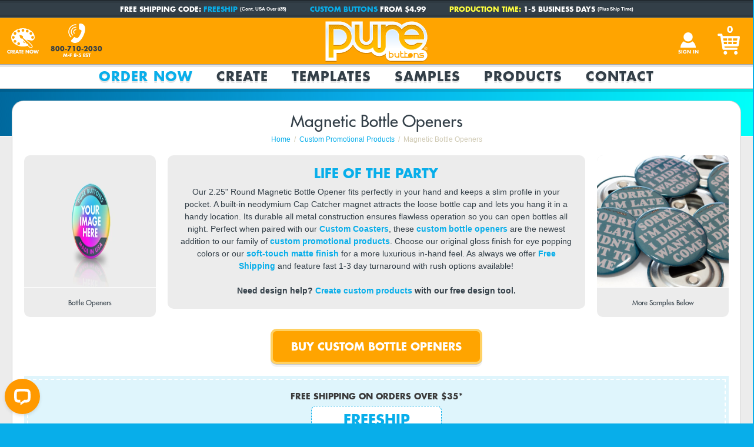

--- FILE ---
content_type: text/html; charset=utf-8
request_url: https://www.purebuttons.com/promotional-products/bottle-openers
body_size: 17741
content:


<!DOCTYPE html>

<html lang="en-US">
	<head id="ctl01_ctl00_masterHead"><title>
	Custom Bottle Openers - Design Custom Magnetic Bottle Openers
</title>

	<link rel="preconnect" href="https://static.purebuttons.com">
	<link rel="preconnect" href="https://common.purebuttons.com">

	<link rel="preconnect" href="https://www.googletagmanager.com">

	
		<script src="https://www.googletagmanager.com/gtag/js?id=G-5M9E2HPKHV" async></script>
		<script>
			window.dataLayer = window.dataLayer || [];
			function gtag(){dataLayer.push(arguments);}
			gtag('js', new Date());

			gtag('config', 'G-5M9E2HPKHV');
		</script>
	

	<meta charset="utf-8">
	<meta name="robots" content="index, follow">
	<meta name="google-site-verification" content="i31zlZG3Pxdfp2bwFOEvShimvc-NL3Ju53O-UohXO1w" />
	<meta name="viewport" content="width=device-width, initial-scale=1" />
	<meta name="format-detection" content="telephone=no">

	<link rel="icon" href="https://static.purebuttons.com/favicon/16x16.png" sizes="16x16">
	<link rel="icon" href="https://static.purebuttons.com/favicon/32x32.png" sizes="32x32">
	<link rel="icon" href="https://static.purebuttons.com/favicon/128x128.png" sizes="128x128">
	<link rel="icon" href="https://static.purebuttons.com/favicon/192x192.png" sizes="192x192">
	<link rel="shortcut icon" href="https://static.purebuttons.com/favicon/196x196.png" sizes="196x196">
	<link rel="apple-touch-icon" href="https://static.purebuttons.com/favicon/152x152.png" sizes="152x152">
	<link rel="apple-touch-icon" href="https://static.purebuttons.com/favicon/167x167.png" sizes="167x167">
	<link rel="apple-touch-icon" href="https://static.purebuttons.com/favicon/180x180.png" sizes="180x180">
	<link rel="mask-icon" href="https://static.purebuttons.com/favicon/mask-icon.svg" color="#08AEEA">
	<meta name="theme-color" content="#ffa500">

	<link rel="preload" href="https://common.purebuttons.com/fonts/3cf9e1e8-63a2-497f-86ed-6b63d6de1986.woff2" as="font" type="font/woff2" crossorigin="" />
	<link rel="preload" href="https://common.purebuttons.com/fonts/e17c7943-8db2-4470-9e2a-74a8d01f6776.woff2" as="font" type="font/woff2" crossorigin="" />

	<link rel="stylesheet" href="https://static.purebuttons.com/legacy/newhtml/css/split/base.min.css?version=26">
	<link rel="stylesheet" href="https://static.purebuttons.com/legacy/newhtml/css/split/new.header.min.css?version=4">

	
	<script>
	    (function(c,l,a,r,i,t,y){
	        c[a]=c[a]||function(){(c[a].q=c[a].q||[]).push(arguments)};
	        t=l.createElement(r);t.async=1;t.src="https://www.clarity.ms/tag/"+i+"?ref=bwt";
	        y=l.getElementsByTagName(r)[0];y.parentNode.insertBefore(t,y);
	    })(window, document, "clarity", "script", "rwt7ykstjs");
	</script>
	
	<script src="https://common.purebuttons.com/vendor/jquery/jquery-3.6.4.min.js" defer></script>
	<meta name="keywords" content="" /><meta name="description" content="Bottle openers are the newest addition to our family of quality custom promotional products. Use our free art tool to design custom bottle openers with your logo." /><meta name="author" content="Pure_Buttons - www.purebuttons.com" /><meta property="og:url" content="https://www.purebuttons.com/promotional-products/bottle-openers" /><meta property="og:type" content="article" /><meta property="og:title" content="Custom Bottle Openers - Design Custom Magnetic Bottle Openers" /><meta property="og:description" content="Bottle openers are the newest addition to our family of quality custom promotional products. Use our free art tool to design custom bottle openers with your logo." /><meta property="og:image" content="http://www.purebuttons.com/images/company_assets/f7ecdbdd-1301-4d10-9e4d-b8521113d200/article/custom-bottle-openers-og-image_6194.jpg" /><link rel="canonical" href="https://www.purebuttons.com/promotional-products/bottle-openers" /></head>
	<body id="ctl01_ctl00_masterBody">
		
	<div id="page">

		<form method="post" action="/promotional-products/bottle-openers" id="aspnetForm">
<div class="aspNetHidden">
<input type="hidden" name="ctl01_ctl00_ScriptManager_HiddenField" id="ctl01_ctl00_ScriptManager_HiddenField" value="" />
<input type="hidden" name="__EVENTTARGET" id="__EVENTTARGET" value="" />
<input type="hidden" name="__EVENTARGUMENT" id="__EVENTARGUMENT" value="" />
<input type="hidden" name="__VIEWSTATE" id="__VIEWSTATE" value="/wEPDwUKLTQwNjgyOTA1NmRkRJY9td5LzqU8KD4MhRiYXUr5lIFRxu3q+rgAWyOBcBk=" />
</div>

<script type="text/javascript">
//<![CDATA[
var theForm = document.forms['aspnetForm'];
if (!theForm) {
    theForm = document.aspnetForm;
}
function __doPostBack(eventTarget, eventArgument) {
    if (!theForm.onsubmit || (theForm.onsubmit() != false)) {
        theForm.__EVENTTARGET.value = eventTarget;
        theForm.__EVENTARGUMENT.value = eventArgument;
        theForm.submit();
    }
}
//]]>
</script>


<script src="/WebResource.axd?d=7y_eQ42NKRt3u4UN0s3yXc9oihewoBluL0GGdVULwb27KtlHpHqX5782NLwhkY1NdSwrJLDLasvec7f_NnhHQhEk-zo7VjTQz9N6feJnSBg1&amp;t=637814480020000000" type="text/javascript"></script>


<script src="/scripts/global_functions.js" type="text/javascript"></script>
<script src="/ScriptResource.axd?d=G6NJ8EhmfbJzh7XF3dQZoZYHFfms5rc8iizOT9IfB9k74YkJCxU5aQ28ph4pwMz2PN1aRnPDU6xQ79MRGIOT0EmdfJ0djb4sEF2JlZejtHQbelcxCOTUOb6j0S5C7UrN0&amp;t=f2cd5c5" type="text/javascript"></script>
<script src="/ScriptResource.axd?d=qIOzgPRszpWjTzD8Po43lfRAo69nqhbGkzzr_rA3Cd5lywvS0Zs7DN56xCcv7e67a5n-TBHN8tRuYdMVlJ5Y_HCsyKU2LrLgEufLf8KPsb9IwbKasqjVyKQKd8gaaRXh44VHg7t5Ay4hQvz7jeqbNw2&amp;t=f2cd5c5" type="text/javascript"></script>
<div class="aspNetHidden">

	<input type="hidden" name="__VIEWSTATEGENERATOR" id="__VIEWSTATEGENERATOR" value="4D2039E1" />
	<input type="hidden" name="__EVENTVALIDATION" id="__EVENTVALIDATION" value="/wEdAAIuDk+9krqX4vTC6KCCMRx2T1dgMyjC57UvBP9dMlFRT92djq8KdMGeS37hnjFQlaInW32T6JsKfn5pzZMk8TcB" />
</div>
			<script type="text/javascript">
//<![CDATA[
Sys.WebForms.PageRequestManager._initialize('ctl01$ctl00$ScriptManager', 'aspnetForm', [], [], [], 90, 'ctl01$ctl00');
//]]>
</script>

			

<!-- NEW HEADER NAV-->

<div id="promo-top-offers" class="promos-3">
	<div id="promo-wrap">
		<span class="top-notice-wrap">Free Shipping Code: <a href="/about_us/coupons#freeship">FREESHIP</a> <span class="cont-text">(Cont. USA Over $35)</span></span>
		<span class="top-notice-spacer"></span>
		<span class="top-notice-wrap"><a href="/order-promotional-products/custom-buttons">Custom Buttons</a> from $4.99</span>
		<span class="top-notice-spacer"></span>
		<span class="top-notice-wrap"><span class="flashme">Production Time:</span> 1-5 Business Days <span class="cont-text">(Plus Ship Time)</span></span>
	</div>
</div>

<header class="header" role="banner">
	<a href="https://www.purebuttons.com" title="Pure Buttons Home" class="home-link"></a>
	<div class="customize-icon">
		<a href="/design-gallery/try-customizer" title="Create Custom Products" class="icon-link"></a>
		<span class="customize-title">Create Now</span>
	</div>
	<div class="phone-icon phone">
		<span class="customize-title">800-710-2030<span class="icon-hours">M-F 8-5 EST</span></span>
	</div>
	<div class="reorder-icon">
		<a class="icon-link icon-link-my-account" href="/ecommerce/ecommerce_previous_orders.aspx">Reorder</a><span class="customize-title">15% Off</span>
	</div>
	<div class="account-icon">
		
		<a id="ctl01_ctl00_parentBody_sign_in_linkbutton" class="icon-link icon-link-sign-in" href="javascript:__doPostBack(&#39;ctl01$ctl00$parentBody$sign_in_linkbutton&#39;,&#39;&#39;)">Sign In</a>
	</div>
	<div class="cart-icon">
		<a href="/ecommerce/ecommerce_cart.aspx" class="icon-link" title="View Cart"></a>
		<span class="cart-number">0</span>
	</div>
	<input class="menu-icon" id="menu-icon" type="checkbox"/>
	<label class="menu-icon-button" for="menu-icon" aria-label="Menu"></label>

		<nav>
		<ul class="menu">
			<li id="menu-account">
				<a href="/ecommerce/ecommerce_previous_orders.aspx" class="navtab">My Account</a>
			</li>
			<li class="phone-nav phone">
				<a href="tel:+18007102030" class="navtab">800-710-2030</a>
			</li>
			<li class="subnav" aria-haspopup="true">
				<label for="order"></label><input class="nav-tab-input" id="order" type="checkbox"/>
				<a href="/order-promotional-products/all" class="navtab" aria-label="Order Now" aria-controls="order-submenu" tabindex="0">Order Now</a>
				<div class="subnav-content" role="menu" id="order-submenu">
					<div class="panel-column">
						<div class="menu-feature-wrap">
							<a href="/order-promotional-products/custom-buttons" role="menuitem">
								<picture>
									<source srcset="https://static.purebuttons.com/img/features/navigation/custom-buttons.webp, https://static.purebuttons.com/img/features/navigation/custom-buttons@2x.webp 2x, https://static.purebuttons.com/img/features/navigation/custom-buttons@3x.webp 3x"type="image/webp">
									<source srcset="https://static.purebuttons.com/img/features/navigation/custom-buttons.jpg, https://static.purebuttons.com/img/features/navigation/custom-buttons@2x.jpg 2x, https://static.purebuttons.com/img/features/navigation/custom-buttons@3x.jpg 3x">
									<img width="407" height="135" decoding="async" loading="lazy" src="https://static.purebuttons.com/img/features/navigation/custom-buttons.jpg" alt="Custom Buttons" role="presentation">
								</picture>
								<span class="menu-image-caption">Custom Buttons</span>
							</a>
						</div>
					</div>
					<div class="panel-column">
						<div class="menu-feature-wrap">
							<a href="/order-promotional-products/custom-magnets" role="menuitem">
								<picture>
									<source srcset="https://static.purebuttons.com/img/features/navigation/custom-magnets.webp, https://static.purebuttons.com/img/features/navigation/custom-magnets@2x.webp 2x, https://static.purebuttons.com/img/features/navigation/custom-magnets@3x.webp 3x"type="image/webp">
									<source srcset="https://static.purebuttons.com/img/features/navigation/custom-magnets.jpg, https://static.purebuttons.com/img/features/navigation/custom-magnets@2x.jpg 2x, https://static.purebuttons.com/img/features/navigation/custom-magnets@3x.jpg 3x">
									<img width="407" height="135" decoding="async" loading="lazy" src="https://static.purebuttons.com/img/features/navigation/custom-magnets.jpg" alt="Custom Magnets" role="presentation">
								</picture>
								<span class="menu-image-caption">Fridge Magnets</span>
							</a>
						</div>
					</div>
					<div class="panel-column">
						<div class="menu-feature-wrap">
							<a href="/order-promotional-products/custom-stickers" role="menuitem">
								<picture>
									<source srcset="https://static.purebuttons.com/img/features/navigation/custom-stickers.webp, https://static.purebuttons.com/img/features/navigation/custom-stickers@2x.webp 2x, https://static.purebuttons.com/img/features/navigation/custom-stickers@3x.webp 3x"type="image/webp">
									<source srcset="https://static.purebuttons.com/img/features/navigation/custom-stickers.jpg, https://static.purebuttons.com/img/features/navigation/custom-stickers@2x.jpg 2x, https://static.purebuttons.com/img/features/navigation/custom-stickers@3x.jpg 3x">
									<img width="407" height="135" decoding="async" loading="lazy" src="https://static.purebuttons.com/img/features/navigation/custom-stickers.jpg" alt="Custom Stickers" role="presentation">
								</picture>
								<span class="menu-image-caption">Custom Stickers</span>
							</a>
						</div>
					</div>

					<span class="submenu-title submenu-title-full-width">More Custom Promotional Products</span>

					<div class="panel-column">
						<ul class="navdrop">
							<li><a href="/order-promotional-products/custom-keychains" role="menuitem">Custom Keychains</a></li>
							<li><a href="/order-promotional-products/clothing-magnets" role="menuitem">Clothing Magnets</a></li>
							<li><a href="/order-promotional-products/custom-button-packs" role="menuitem">Custom Button Packs</a></li>
							<li><a href="/order-promotional-products/button-boxes" role="menuitem">Button Display Boxes</a></li>
						</ul>
					</div>
					<div class="panel-column">
						<ul class="navdrop">
							<li><a href="/order-promotional-products/flexible-magnets" role="menuitem">Flexible Magnets</a></li>
							<li><a href="/order-promotional-products/custom-zipper-pulls" role="menuitem">Custom Zipper Pulls</a></li>
							<li><a href="/product/35-round-custom-coasters" role="menuitem">Custom Coasters</a></li>
							<li><a href="/product/custom-bottle-openers" role="menuitem">Bottle Openers</a></li>
						</ul>
					</div>
					<div class="panel-column">
						<ul class="navdrop">
							<li><a href="/order-promotional-products/holographic-stickers" role="menuitem">Holographic Stickers</a></li>
							<li><a href="/order-promotional-products/custom-mirrors" role="menuitem">Custom Pocket Mirrors</a></li>
							<li><a href="/order-promotional-products/bulldog-clip-buttons" role="menuitem">Bulldog Clip Buttons</a></li>
							<li><a href="/product/personalized-ornaments" role="menuitem">Personalized Ornaments</a></li>
						</ul>
					</div>
				</div>
			</li>
			<li class="subnav" aria-haspopup="true">
				<label for="create"></label><input class="nav-tab-input" id="create" type="checkbox"/>
				<a href="/design-gallery/try-customizer" class="navtab" aria-label="Create" aria-controls="create-submenu">Create</a>
				<div class="subnav-content" role="menu" id="create-submenu">
					<div class="panel-column">
						<div class="menu-feature-wrap">
							<a href="/design-gallery/valentines-day-photo-gifts" role="menuitem">
								<picture>
									<source srcset="https://static.purebuttons.com/img/features/navigation/valentines-day-photo-gifts.webp, https://static.purebuttons.com/img/features/navigation/valentines-day-photo-gifts@2x.webp 2x, https://static.purebuttons.com/img/features/navigation/valentines-day-photo-gifts@3x.webp 3x"type="image/webp">
									<source srcset="https://static.purebuttons.com/img/features/navigation/valentines-day-photo-gifts.jpg, https://static.purebuttons.com/img/features/navigation/valentines-day-photo-gifts@2x.jpg 2x, https://static.purebuttons.com/img/features/navigation/valentines-day-photo-gifts@3x.jpg 3x">
									<img width="407" height="135" decoding="async" loading="lazy" src="https://static.purebuttons.com/img/features/navigation/valentines-day-photo-gifts.jpg" alt="Christmas Photo Ornaments" role="presentation">
								</picture>
								<span class="menu-image-caption">Valentine's Day Photo Gifts</span>
							</a>
						</div>
						<span class="submenu-title top20">Holidays &amp; Occasions</span>
						<ul class="navdrop navdrop-top-pad">
							<li><a href="/design-gallery/mothers-day" role="menuitem">Mother's Day Photo Gifts</a></li>
							<li><a href="/design-gallery/fathers-day" role="menuitem">Father's Day Photo Gifts</a></li>
							<li><a href="/design-gallery/christmas-photo-gifts" role="menuitem">Christmas Photo Gifts</a></li>
							<li><a href="/design-gallery/personalized-anniversary-gifts" role="menuitem">Personalized Anniversary Gifts</a></li>
						</ul>
					</div>
					<div class="panel-column">
						<div class="menu-feature-wrap">
							<a href="/design-gallery/happy-birthday-photo-gifts" role="menuitem">
								<picture>
									<source srcset="https://static.purebuttons.com/img/features/navigation/birthday-buttons.webp, https://static.purebuttons.com/img/features/navigation/birthday-buttons@2x.webp 2x, https://static.purebuttons.com/img/features/navigation/birthday-buttons@3x.webp 3x"type="image/webp">
									<source srcset="https://static.purebuttons.com/img/features/navigation/birthday-buttons.jpg, https://static.purebuttons.com/img/features/navigation/birthday-buttons@2x.jpg 2x, https://static.purebuttons.com/img/features/navigation/birthday-buttons@3x.jpg 3x">
									<img width="407" height="135" decoding="async" loading="lazy" src="https://static.purebuttons.com/img/features/navigation/birthday-buttons.jpg" alt="Birthday Pins" role="presentation">
								</picture>
								<span class="menu-image-caption">Birthday Pin Templates</span>
							</a>
						</div>
						<span class="submenu-title top20">More Gift Ideas</span>
						<ul class="navdrop navdrop-top-pad">
							<li><a href="/design-gallery/baby-photo-gifts" role="menuitem">Baby Photo Gifts</a></li>
							<li><a href="/design-gallery/memorial-buttons" role="menuitem">Memorial Buttons</a></li>
							<li><a href="/design-gallery/graduation-party-favors" role="menuitem">Graduation Party Favors</a></li>
							<li><a href="/gift-cards" role="menuitem">Pure Buttons Gift Cards</a></li>
						</ul>
					</div>
					<div class="panel-column">
						<div class="menu-feature-wrap">
							<a href="/design-gallery/campaign-buttons" role="menuitem">
								<picture>
									<source srcset="https://static.purebuttons.com/img/features/navigation/campaign-buttons.webp, https://static.purebuttons.com/img/features/navigation/campaign-buttons@2x.webp 2x, https://static.purebuttons.com/img/features/navigation/campaign-buttons@3x.webp 3x"type="image/webp">
									<source srcset="https://static.purebuttons.com/img/features/navigation/campaign-buttons.jpg, https://static.purebuttons.com/img/features/navigation/campaign-buttons@2x.jpg 2x, https://static.purebuttons.com/img/features/navigation/campaign-buttons@3x.jpg 3x">
									<img width="407" height="135" decoding="async" loading="lazy" src="https://static.purebuttons.com/img/features/navigation/campaign-buttons.jpg" alt="Campaign Buttons" role="presentation">
								</picture>
								<span class="menu-image-caption">Campaign Button Templates</span>
							</a>
						</div>
						<span class="submenu-title top20">Design From Scratch</span>
						<ul class="navdrop navdrop-top-pad">
							<li><a href="/design-gallery/photo-magnets" role="menuitem">Photo Magnets</a></li>
							<li><a href="/design-gallery/wedding-party-favors" role="menuitem">Wedding Party Favors</a></li>
							<li><a href="/promotional-products/trade-show-giveaways" role="menuitem">Trade Show Giveaways</a></li>
						</ul>
					</div>
				</div>
			</li>
			<li>
				<a href="/templates/all" class="navtab">Templates</a>
			</li>
			<li class="subnav" aria-haspopup="true">
				<label for="samples"></label><input class="nav-tab-input" id="samples" type="checkbox"/>
				<a href="/samples/custom-buttons" class="navtab" aria-label="Samples" aria-controls="samples-submenu">Samples</a>
				<div class="subnav-content" role="menu" id="samples-submenu">
					<div class="panel-column">
						<div class="menu-feature-wrap">
							<a href="/samples/custom-buttons" role="menuitem">
								<picture>
									<source srcset="https://static.purebuttons.com/img/features/navigation/custom-button-samples.webp, https://static.purebuttons.com/img/features/navigation/custom-button-samples@2x.webp 2x, https://static.purebuttons.com/img/features/navigation/custom-button-samples@3x.webp 3x"type="image/webp">
									<source srcset="https://static.purebuttons.com/img/features/navigation/custom-button-samples.jpg, https://static.purebuttons.com/img/features/navigation/custom-button-samples@2x.jpg 2x, https://static.purebuttons.com/img/features/navigation/custom-button-samples@3x.jpg 3x">
									<img width="407" height="135" decoding="async" loading="lazy" src="https://static.purebuttons.com/img/features/navigation/custom-button-samples.jpg" alt="Custom Button Samples" role="presentation">
								</picture>
								<span class="menu-image-caption">Custom Button Samples</span>
							</a>
						</div>
						<span class="submenu-title">Finishes</span>
						<ul class="navdrop navdrop-top-pad">
							<li><a href="/samples/soft-touch-matte-finish" role="menuitem">Soft Touch Matte Finish</a></li>
							<li><a href="/samples/rainbow-gloss-finish" role="menuitem">Rainbow Gloss Finish</a></li>
							<li><a href="/samples/metallic-acetate-finish" role="menuitem">Metallic Acetate Finish</a></li>
						</ul>
						<span class="submenu-title">Product Details</span>
						<ul class="navdrop navdrop-top-pad">
							<li><a href="/samples/product-backs-gallery" role="menuitem">Product Backs Gallery</a></li>
						</ul>
					</div>
					<div class="panel-column">
						<span class="submenu-title">More Sample Galleries</span>
						<ul class="navdrop navdrop-top-pad">
							<li><a href="/samples/custom-magnets" role="menuitem">Fridge Magnet Samples</a></li>
							<li><a href="/samples/die-cut-magnets" role="menuitem">Flexible Magnet Samples</a></li>
							<li><a href="/samples/clothing-magnets" role="menuitem">Clothing Magnet Samples</a></li>
							<li><a href="/samples/custom-key-chains" role="menuitem">Keychain Samples</a></li>
							<li><a href="/samples/custom-zipper-pulls" role="menuitem">Zipper Pull Samples</a></li>
							<li><a href="/samples/bottle-openers" role="menuitem">Bottle Opener Samples</a></li>
							<li><a href="/samples/custom-coasters" role="menuitem">Custom Coaster Samples</a></li>
							<li><a href="/samples/personalized-ornaments" role="menuitem">Custom Ornament Samples</a></li>
							<li><a href="/samples/custom-mirrors" role="menuitem">Pocket Mirror Samples</a></li>
							<li><a href="/samples/magnetic-easel" role="menuitem">Magnetic Easel Samples</a></li>
							<li><a href="/samples/bulldog-clip-buttons" role="menuitem">Bulldog Clip Button Samples</a></li>
							<li><a href="/samples/unique-projects" role="menuitem">Unique Projects</a></li>
						</ul>
					</div>
					<div class="panel-column">
						<span class="submenu-title">Retail Packaging</span>
						<ul class="navdrop navdrop-top-pad">
							<li><a href="/samples/custom-button-packs" role="menuitem">Button Pack Samples</a></li>
							<li><a href="/samples/die-cut-button-packs" role="menuitem">Die Cut Button Pack Samples</a></li>
							<li><a href="/samples/button-boxes" role="menuitem">Button Display Box Samples</a></li>
							<li><a href="/samples/kraft-recycled-packaging" role="menuitem">Kraft Recycled Packaging</a></li>
							<li><a href="/samples/hemp-packaging" role="menuitem">Hemp Packaging</a></li>
							<li><a href="/samples/button-pack-bagging" role="menuitem">Button Pack Bagging</a></li>
						</ul>
						<span class="submenu-title">Packaging Materials</span>
						<ul class="navdrop navdrop-top-pad">
							<li><a href="/samples/kraft-recycled-packaging" role="menuitem">Kraft Recycled Packaging</a></li>
							<li><a href="/samples/hemp-packaging" role="menuitem">Hemp Packaging</a></li>
							<li><a href="/samples/button-pack-bagging" role="menuitem">Button Pack Bagging</a></li>
						</ul>
					</div>
				</div>
			</li>
			<li class="subnav" aria-haspopup="true">
				<label for="products"></label><input class="nav-tab-input" id="products" type="checkbox"/>
				<a href="/promotional-products/all" class="navtab" aria-label="Products" aria-controls="products-submenu">Products</a>
				<div class="subnav-content" role="menu" id="products-submenu">
					<div class="panel-column">
						<span class="submenu-title">Pin-Back Button Products</span>
						<ul class="navdrop navdrop-top-pad">
							<li><a href="/promotional-products/custom-buttons" role="menuitem">Custom Buttons</a></li>
							<li><a href="/promotional-products/custom-button-packs" role="menuitem">Custom Button Packs</a></li>
							<li><a href="/promotional-products/retail-boxes" role="menuitem">Button Display Boxes</a></li>
						</ul>
					</div>
					<div class="panel-column">
						<span class="submenu-title">More Popular Products</span>
						<ul class="navdrop navdrop-top-pad">
							<li><a href="/promotional-products/custom-magnets" role="menuitem">Fridge Magnets</a></li>
							<li><a href="/promotional-products/clothing-magnets" role="menuitem">Clothing Magnets</a></li>
							<li><a href="/promotional-products/custom-keychains" role="menuitem">Custom Keychains</a></li>
							<li><a href="/promotional-products/custom-zipper-pulls" role="menuitem">Custom Zipper Pulls</a></li>
						</ul>
					</div>
					<div class="panel-column">
						<span class="submenu-title">Other Promotional Products</span>
						<ul class="navdrop navdrop-top-pad">
							<li><a href="/promotional-products/custom-coasters" role="menuitem">Custom Coasters</a></li>
							<li><a href="/promotional-products/bottle-openers" role="menuitem">Bottle Openers</a></li>
							<li><a href="/promotional-products/custom-mirrors" role="menuitem">Custom Pocket Mirrors</a></li>
							<li><a href="/promotional-products/bulldog-clip-buttons" role="menuitem">Bulldog Clip Buttons</a></li>
							<li><a href="/promotional-products/magnetic-easel" role="menuitem">Magnetic Easel</a></li>
						</ul>
					</div>
				</div>
			</li>
			<li class="subnav" aria-haspopup="true">
				<label for="contact"></label><input class="nav-tab-input" id="contact" type="checkbox"/>
				<a href="/contact/contact_pb.aspx" class="navtab" aria-label="Contact" aria-controls="contact-submenu">Contact</a>
				<div class="subnav-content" role="menu" id="contact-submenu">
					<div class="panel-column">
						<span class="submenu-title">Learn More</span>
						<ul class="navdrop navdrop-top-pad">
							<li><a href="/about_us/purebuttons" role="menuitem">About Us</a></li>
							<li><a href="/about_us/services" role="menuitem">Services</a></li>
							<li><a href="/about_us/jobs" role="menuitem">Jobs</a></li>
							<li><a href="/about_us/customer-spotlight" role="menuitem">Customer Spotlight</a></li>
						</ul>
					</div>
					<div class="panel-column">
						<span class="submenu-title">Resources</span>
						<ul class="navdrop navdrop-top-pad">
							<li><a href="/faq/all" role="menuitem">FAQ</a></li>
							<li><a href="/ecommerce/ecommerce_previous_order_lookup.aspx" role="menuitem">Order Lookup</a></li>
							<li><a href="/about_us/video-tutorials" role="menuitem">Video Tutorials</a></li>
							<li><a href="/about_us/coupons" role="menuitem">Coupons</a></li>
							<li><a href="/about_us/giveaways" role="menuitem">Giveaways</a></li>
						</ul>
					</div>
					<div class="panel-column">
						<span class="submenu-title">Customer Service</span>
						<div class="subnav-button-links">
							<ul>
								<li class="subnav-button-link-mail">
									<a href="/contact/contact_pb.aspx" title="E-Mail Us" role="menuitem"></a>
									<span class="subnav-button-link-title">E-Mail Us</span>
								</li>
								<li class="subnav-button-link-phone phone">
									<a href="tel:8007102030" title="Call 800-710-2030" role="menuitem"></a>
									<span class="subnav-button-link-title">800-710-2030</span>
								</li>
							</ul>
						</div>
					</div>
				</div>
			</li>
		</ul>
	</nav>
</header>
<div class="headerpad"></div>

<!-- END NEW HEADER NAV -->

	

	<div class="bodywrap arttoolwrap">
		<div class="coverimage coverimagedefault coverimagenoicon">
	<div class="coverimagewrap">
		<div class="covergradient" id="covergradientleft"></div>
		<div class="covergradient" id="covergradientright"></div>
	</div>
</div>
		
	

			
	
	



<!--default article display-->
	
	

	
	
	
	
	<span itemscope="" itemprop="brand" itemtype="http://schema.org/Brand">
	<meta itemprop="name" content="Pure Buttons">
	<meta itemprop="alternateName" content="purebuttons.com">
	<meta itemprop="url" content="https://www.purebuttons.com">
	<meta itemprop="logo" content="https://static.purebuttons.com/logos/Pure-Buttons-Logo.png">
</span>
<script src="https://common.purebuttons.com/vendor/responsiveslides/1.55/responsiveslides.min.js" defer></script>
<script src="https://common.purebuttons.com/vendor/responsiveslides/1.55/responsiveslides.init.min.js" defer></script>
<link href="https://static.purebuttons.com/legacy/newhtml/css/fullscreen.min-NEW.css" rel="stylesheet" type="text/css" />
<script src="https://static.purebuttons.com/legacy/newhtml/js/cleantabs.jquery.min.js" defer></script>
<script src="https://static.purebuttons.com/legacy/newhtml/js/cleantabs.init.min.js" defer></script>

<div class="productmetawrap" itemprop="owns" itemscope="" itemtype="http://schema.org/Product">
	<div class="panel">
		<div class="newtopstuff bottom20 center">
			<meta itemprop="image" content=“https://static.purebuttons.com/legacy/newhtml/img/bottle-openers.png” />
			
			<h1 class="center" itemprop="name">Magnetic Bottle Openers</h1>
			<ul class="breadcrumb" itemscope="" itemtype="http://schema.org/BreadcrumbList">
				<li itemprop="itemListElement" itemscope="" itemtype="http://schema.org/ListItem">
					<a itemprop="item" href="https://www.purebuttons.com">
					<span itemprop="name">Home</span>
					</a>
					<meta itemprop="position" content="1">
				</li>
				<li itemprop="itemListElement" itemscope="" itemtype="http://schema.org/ListItem">
					<a itemprop="item" href="https://www.purebuttons.com/promotional-products/all">
					<span itemprop="name">Custom Promotional Products</span>
					</a>
					<meta itemprop="position" content="2">
				</li>
				<li itemprop="itemListElement" itemscope="" itemtype="http://schema.org/ListItem">
					<span itemprop="name">Magnetic Bottle Openers</span>
					<meta itemprop="position" content="3">
				</li>
			</ul>
		</div>
		
		<a href="/product/custom-bottle-openers" class="icon iconleft">
			<span class="container">
				<span class="flip">
					<span class="front">
						<picture>
							<source srcset="https://static.purebuttons.com/img/icons/bottle-openers/225-inch-round-bottle-openers-back.webp, https://static.purebuttons.com/img/icons/bottle-openers/225-inch-round-bottle-openers-back@2x.webp 2x, https://static.purebuttons.com/img/icons/bottle-openers/225-inch-round-bottle-openers-back@3x.webp 3x"type="image/webp">
							<source srcset="https://static.purebuttons.com/img/icons/bottle-openers/225-inch-round-bottle-openers-back.jpg, https://static.purebuttons.com/img/icons/bottle-openers/225-inch-round-bottle-openers-back@2x.jpg 2x, https://static.purebuttons.com/img/icons/bottle-openers/225-inch-round-bottle-openers-back@3x.jpg 3x">
							<img width="236" height="236" src="https://static.purebuttons.com/img/icons/bottle-openers/225-inch-round-bottle-openers-back.jpg" alt="Custom Bottle Openers - Back View">
						</picture>
					</span>
					<span class="back">
						<picture>
							<source srcset="https://static.purebuttons.com/img/icons/bottle-openers/225-inch-round-bottle-openers-your-image-here.webp, https://static.purebuttons.com/img/icons/bottle-openers/225-inch-round-bottle-openers-your-image-here@2x.webp 2x, https://static.purebuttons.com/img/icons/bottle-openers/225-inch-round-bottle-openers-your-image-here@3x.webp 3x"type="image/webp">
							<source srcset="https://static.purebuttons.com/img/icons/bottle-openers/225-inch-round-bottle-openers-your-image-here.jpg, https://static.purebuttons.com/img/icons/bottle-openers/225-inch-round-bottle-openers-your-image-here@2x.jpg 2x, https://static.purebuttons.com/img/icons/bottle-openers/225-inch-round-bottle-openers-your-image-here@3x.jpg 3x">
							<img width="236" height="236" src="https://static.purebuttons.com/img/icons/bottle-openers/225-inch-round-bottle-openers-your-image-here.jpg" alt="Custom Bottle Openers">
						</picture>
					</span>
					<img src="data:image/svg+xml,%3Csvg xmlns='http://www.w3.org/2000/svg' viewBox='0 0 236 236'/%3E" width="236" height="236" alt="" role="presentation">
				</span>
			</span>
			<span class="icontitle">Bottle Openers</span>
		</a>
		<a href="#samplesbottom" class="icon iconright">
			<span class="container">
				<ul class="rslides" id="sliderright">
					<li>
						<img loading="lazy" decoding="async" src="https://static.purebuttons.com/legacy/newhtml/img/bottle-openers.jpg" width="236" height="236" alt="Howdy Beer Bear Bottle Openers Sample Photo" />
					</li>
					<li>
						<img loading="lazy" decoding="async" src="https://static.purebuttons.com/legacy/newhtml/img/bottle-openers-small-slide-05.jpg" width="236" height="236" alt="Midnight Makers Bottle Openers Sample Photo" />
					</li>
					<li>
						<img loading="lazy" decoding="async" src="https://static.purebuttons.com/legacy/newhtml/img/bottle-openers-small-slide-06.jpg" width="236" height="236" alt="Perez Pepper Sauce Bottle Openers Sample Photo" />
					</li>
				</ul>
			</span>
			<span class="icontitle">More Samples Below</span>
		</a>
		<div class="productdescblockwrap">
			<div class="productdesccopy" itemprop="description">
				<span class="aboutproducttitle">LIFE OF THE PARTY</span> Our 2.25" Round Magnetic Bottle Opener fits perfectly in your hand and keeps a slim profile in your pocket. A built-in neodymium Cap Catcher magnet attracts the loose bottle cap and lets you hang it in a handy location. Its durable all metal construction ensures flawless operation so you can open bottles all night. Perfect when paired with our <a href="/promotional-products/custom-coasters">Custom Coasters</a>, these <a href="/product/custom-bottle-openers">custom bottle openers</a> are the newest addition to our family of <a href="/promotional-products/all">custom promotional products</a>. Choose our original gloss finish for eye popping colors or our <a href="/samples/soft-touch-matte-finish">soft-touch matte finish</a> for a more luxurious in-hand feel. As always we offer <a href="/about_us/coupons#freeship">Free Shipping</a> and feature fast 1-3 day turnaround with rush options available!
				<br>
				<br>
				<strong>Need design help? <a href="/design-gallery/try-customizer">Create custom products</a> with our free design tool. </strong>
			</div>
		</div>

		<div class="clear"></div>

		<a href="/product/custom-bottle-openers" class="button">
			<h4>Buy Custom Bottle Openers</h4>
		</a>

		<div id="couponblock" class="coupon top20">
	<span class="coupondetail">Free Shipping on Orders over $35*</span>
	<span class="couponcode"><span id="couponcode1">FREESHIP</span></span>
	<span class="expirescode">*Orders shipped to Contiguous USA. <a href="/about_us/coupons#freeship">View Offer Details</a></span>
</div>
	</div>

	<div class="panel">
		<div id="container1">
			<!-- Navigation Menu -->
			<ul class="nav col2">
				<!-- 8 column max, just fullscreen -->
				<li data-tab="tab1" class="active">Product Details</li>
				<li data-tab="tab2">Top Reasons</li>
			</ul>
			<!-- /Navigation Menu -->
			<!-- Content -->
			<div class="content">
				<!-- 1 -->
				<h3 class="v_nav v_active" data-tab="tab1">Product Details</h3>
				<div id="tab1" class="tab_content">
					<span class="h2tabtitle">Product Details</span>

					<div class="productdescription top20">
						<p>
							You can rest assured that your products from PureButtons are the highest quality available. We constantly reinvest in our company to offer the best quality materials and printing technology for you, our valued customer.
						</p>
						<p>
							Read <a href="/product/custom-bottle-openers#reviewstart">reviews for Custom Bottle Openers</a> to see what other customers say after purchasing our bottle opener products.
						</p>
					</div>

					<div class="detailsblocks">
						<div class="detailsblock">
							<img loading="lazy" decoding="async" src="https://static.purebuttons.com/legacy/newhtml/img/bottle-openers-details-back.jpg" alt="Durable Plastic Back with Metal Opener Bar and Magnet" width="300" height="169">
							<div class="boxy1">
								All Metal Back<br>
								w/ neodymium cap catcher magnet
							</div>
						</div>
						<div class="detailsblock">
							<img loading="lazy" decoding="async" src="https://static.purebuttons.com/legacy/newhtml/images/dbd.jpg" alt="Full Color Printing" width="300" height="169">
							<div class="boxy1">
								Full color graphics<br>
								from cutting-edge printing tech
							</div>
						</div>
						<div class="detailsblock">
							<img loading="lazy" decoding="async" src="https://static.purebuttons.com/legacy/newhtml/images/dbe.jpg" alt="Brilliant White Paper Stock" width="300" height="169">
							<div class="boxy1">
								Artwork printed on<br>
								brilliant white paper stock
							</div>
						</div>
						<div class="detailsblock">
							<img loading="lazy" decoding="async" src="https://static.purebuttons.com/legacy/newhtml/images/dbf.jpg" alt="Crafted in Ohio, USA" width="300" height="169">
							<div class="boxy1">
								Crafted with love<br>
								in Ohio, USA
							</div>
						</div>
						<div class="detailsblock">
							<img loading="lazy" decoding="async" src="https://static.purebuttons.com/legacy/newhtml/images/dbc.jpg" alt="High-Gloss, Weather-Resistant Finish" width="300" height="169">
							<div class="boxy1">
								High-gloss,<br>
								weather-resistant finish
							</div>
						</div>
						<div class="detailsblock">
							<img loading="lazy" decoding="async" src="https://static.purebuttons.com/legacy/newhtml/images/dbh.jpg" alt="Soft-Touch Matte Finish Bottle Openers" width="300" height="169">
							<div class="boxy1">
								Upgrade: <a href="/samples/soft-touch-matte-finish">Soft-Touch Matte Finish</a><br>
								shine free, weather resistant
							</div>
						</div>
						<div class="detailsblock">
							<picture>
								<source type="image/webp" srcset="https://static.purebuttons.com/legacy/newhtml/img/feature-rainbow-gloss.webp, https://static.purebuttons.com/legacy/newhtml/img/feature-rainbow-gloss@2x.webp 2x">
								<source srcset="https://static.purebuttons.com/legacy/newhtml/img/feature-rainbow-gloss.jpg, https://static.purebuttons.com/legacy/newhtml/img/feature-rainbow-gloss@2x.jpg 2x">
								<img loading="lazy" decoding="async" src="https://static.purebuttons.com/legacy/newhtml/img/feature-rainbow-gloss.jpg" alt="Rainbow Gloss Finish Bottle Openers" width="300" height="169">
							</picture>
							<div class="boxy1">
								Upgrade: <a href="/samples/metallic-acetate-finish">Rainbow Gloss Finish</a><br>
								glossy, holographic effect
							</div>
						</div>
						<div class="detailsblock">
							<img loading="lazy" decoding="async" src="https://static.purebuttons.com/legacy/newhtml/images/dbg.jpg" alt="Metallic Finish Bottle Openers" width="300" height="169">
							<div class="boxy1">
								Upgrade: <a href="/samples/metallic-acetate-finish">Metallic Finish</a><br>
								artwork printed on clear acetate
							</div>
						</div>
					</div>
				</div>
				<!-- /1 -->
				<!-- 2 -->
				<h3 class="v_nav" data-tab="tab2">Top Reasons to Choose Pure Buttons &reg;</h3>
				<div id="tab2" class="tab_content">
					<span class="h2tabtitle">Top Reasons to Choose Pure Buttons &reg;</span>

					<div class="productdescription top20">
						<ul >
							<li>We offer FOUR unique custom bottle opener finishes: Original Gloss, <a href="/samples/soft-touch-matte-finish">Soft-Touch Matte Finish</a>, <a href="/samples/rainbow-gloss-finish">Rainbow Gloss Finish</a> and <a href="/samples/metallic-acetate-finish">Metallic Acetate Finish</a>
							</li>
							<li>
								<a href="/design-gallery/try-customizer">Create Custom Products</a> in our FREE Customizer Tool! Quickly design custom promotional products in any browser, on any device!
							</li>
							<li>We constantly reinvest in ourselves to always have cutting edge equipment!</li>
							<li>We only use high quality USA made parts and manufacture your Custom Magnetic Bottle Openers at our facility located in Brunswick, Ohio. </li>
							<li>Fast Turnaround to meet your tight deadlines! (1-3 business days) with <a href="/faq/rush-my-order">rush orders</a> available - as quick as a 24 hour turnaround! </li>
							<li>Live In-House <a href="/faq/chat-live-customer-support">Customer Service Chat</a> - right on the site! </li>
							<li>
								<a href="/samples/custom-buttons">Thousands of high quality sample photos</a> to see our quality before you buy!
							</li>
							<li>Trusted by global brands including Microsoft, Walmart, and many more.</li>
							<li>A high quality <a href="/templates/bottle-opener">Bottle Opener Template</a> and <a href="/faq/offer-digital-proofs-mock-ups">digital proofs</a> available. Make sure your order comes out perfect every time! </li>
						</ul>
					</div>
				</div>
				<!-- /2 -->
			</div>
			<!-- /Content -->
		</div>
		<!-- /Container1 -->
	</div>

	<div class="tucked center">
		<span class="tuckedtitle">Why Choose Bottle Openers From Pure Buttons?</span>

		<div class="productdescription">
			<p>
				<i>You can count on Pure Buttons to produce high quality magnetic bottle openers no matter what quantity you need!</i>
			</p>
		</div>

		<div class="pointblock pointblock4">
			<div class="point">
				<div class="pointicon pointicon-number-one">
					<img width="100" height="100" decoding="async" loading="lazy" src="https://common.purebuttons.com/img/number-one.svg" alt="No Minimum">
				</div>
				<span class="pointtitle">No Minimum</span>
				<span class="pointblurb">
					Order as few as one bottle opener with volume discounts if you need more.
				</span>
			</div>

			<div class="point">
				<div class="pointicon pointicon-free-shipping">
					<img width="120" height="120" decoding="async" loading="lazy" src="https://common.purebuttons.com/img/free-shipping.svg" alt="Free Shipping">
				</div>
				<span class="pointtitle">Free Shipping</span>
				<span class="pointblurb">
					Ship your bottle opener orders over $35 free to cont. USA with code <b>FREESHIP</b>
				</span>
			</div>

			<div class="point">
				<div class="pointicon pointicon-made-in-usa">
					<img width="120" height="100" decoding="async" loading="lazy" src="https://common.purebuttons.com/img/local-pickup.svg" alt="Fast Turnaround">
				</div>
				<span class="pointtitle">Fast Turnaround</span>
				<span class="pointblurb">
					Our standard production time is 1-3 business days with rush upgrades available to guarantee a delivery date!
				</span>
			</div>

			<div class="point">
				<div class="pointicon pointicon-made-in-usa">
					<img width="106" height="106" decoding="async" loading="lazy" src="https://common.purebuttons.com/img/made-in-usa.svg" alt="Made in USA">
				</div>
				<span class="pointtitle">
					<span class="red">Made </span>
					<span class="white">in </span>
					<span class="blue">USA</span>
				</span>
				<span class="pointblurb">
					We print and ship your magnetic bottle openers from our facility located just outside Cleveland, Ohio.
				</span>
			</div>
		</div>
	</div>

	<div class="panel">
		<div class="notesblocktop">Bottle Opener Pricing</div>
		<div class="pricingtableswrapper">
			<meta itemprop="priceCurrency" id="curr" content="USD">
			<table border="0" cellpadding="0" cellspacing="0" class="pricingtable" width="100%" style="width: 100%;">
				<tbody>
					<tr>
						<td class="firstpricecol toppricerow" align="center" valign="middle">
							<strong>QTY</strong>
						</td>
						<td style="width: 62%;" class="toppricerow" align="center" valign="middle" id="o5_3_5" itemprop="offers" itemref="curr high low qty1" itemscope="" itemtype="http://schema.org/AggregateOffer">
							<meta itemprop="priceCurrency" id="curr" content="USD" />
<meta itemprop="availability" content="https://schema.org/InStock" />
<meta itemprop="offerCount" content="1000000000" />
							<strong itemprop="description">Custom Bottle Openers</strong>
						</td>
						<td class="firstpricecol toppricerow" align="center" valign="middle">
							<strong>QTY</strong>
						</td>
					</tr>
					<tr>
						<td class="firstpricecol" align="center" valign="middle">&nbsp;</td>
						<td class="toppricerow" align="center" valign="middle" style="width: 62%; line-height:25px; font-size:9px;">2.25" Wide (55.80mm)</td>
						<td align="center" valign="middle" class="firstpricecol"></td>
					</tr>
					<tr class="designrow">
						<td class="firstpricecol" align="center" valign="middle"></td>
						<td style="width: 62%;" align="center" valign="middle">
							<a href="/product/custom-bottle-openers?auto=1&qty=1&next=arttool">Create Design</a>
						</td>
						<td align="center" valign="middle" class="firstpricecol"></td>
					</tr>
					<tr>
						<td align="center" valign="middle" class="firstpricecol">
							<strong>1</strong>
						</td>
						<td style="width: 62%;" align="center" valign="middle" bgcolor="#fff">
							<a href="/product/custom-bottle-openers?qty=1">
							<span id="high" itemprop="highPrice">4.99</span> ea </a>
						</td>
						<td align="center" valign="middle" class="firstpricecol" id="qty1" itemprop="eligibleQuantity" itemscope="" itemtype="http://schema.org/QuantitativeValue">
							<strong itemprop="minValue">1</strong>
						</td>
					</tr>
					<tr>
						<td align="center" valign="middle" class="firstpricecol">
							<strong>5</strong>
						</td>
						<td style="width: 62%;" align="center" valign="middle">
							<a href="/product/custom-bottle-openers?qty=5">3.88 ea</a>
						</td>
						<td align="center" valign="middle" class="firstpricecol">
							<strong>5</strong>
						</td>
					</tr>
					<tr>
						<td align="center" valign="middle" class="firstpricecol">
							<strong>10</strong>
						</td>
						<td style="width: 62%;" align="center" valign="middle">
							<a href="/product/custom-bottle-openers?qty=10">2.69 ea</a>
						</td>
						<td align="center" valign="middle" class="firstpricecol">
							<strong>10</strong>
						</td>
					</tr>
					<tr>
						<td align="center" valign="middle" class="firstpricecol">
							<strong>25</strong>
						</td>
						<td style="width: 62%;" align="center" valign="middle">
							<a href="/product/custom-bottle-openers?qty=25">1.61 ea</a>
						</td>
						<td align="center" valign="middle" class="firstpricecol">
							<strong>25</strong>
						</td>
					</tr>
					<tr>
						<td align="center" valign="middle" class="firstpricecol">
							<strong>50</strong>
						</td>
						<td style="width: 62%;" align="center" valign="middle">
							<a href="/product/custom-bottle-openers?qty=50">1.45 ea</a>
						</td>
						<td align="center" valign="middle" class="firstpricecol">
							<strong>50</strong>
						</td>
					</tr>
					<tr>
						<td align="center" valign="middle" class="firstpricecol">
							<strong>100</strong>
						</td>
						<td style="width: 62%;" align="center" valign="middle">
							<a href="/product/custom-bottle-openers?qty=100">1.22 ea</a>
						</td>
						<td align="center" valign="middle" class="firstpricecol">
							<strong>100</strong>
						</td>
					</tr>
					<tr>
						<td align="center" valign="middle" class="firstpricecol">
							<strong>250</strong>
						</td>
						<td style="width: 62%;" align="center" valign="middle">
							<a href="/product/custom-bottle-openers?qty=250">1.19 ea</a>
						</td>
						<td align="center" valign="middle" class="firstpricecol">
							<strong>250</strong>
						</td>
					</tr>
					<tr>
						<td align="center" valign="middle" class="firstpricecol">
							<strong>500</strong>
						</td>
						<td style="width: 62%;" align="center" valign="middle">
							<a href="/product/custom-bottle-openers?qty=500">1.17 ea</a>
						</td>
						<td align="center" valign="middle" class="firstpricecol">
							<strong>500</strong>
						</td>
					</tr>
					<tr>
						<td align="center" valign="middle" class="firstpricecol">
							<strong>1000</strong>
						</td>
						<td style="width: 62%;" align="center" valign="middle">
							<a href="/product/custom-bottle-openers?qty=1000">1.02 ea</a>
						</td>
						<td align="center" valign="middle" class="firstpricecol">
							<strong>1000</strong>
						</td>
					</tr>
					<tr>
						<td align="center" valign="middle" class="firstpricecol">
							<strong>2500</strong>
						</td>
						<td style="width: 62%;" align="center" valign="middle">
							<a href="/product/custom-bottle-openers?qty=2500">0.98 ea</a>
						</td>
						<td align="center" valign="middle" class="firstpricecol">
							<strong>2500</strong>
						</td>
					</tr>
					<tr>
						<td align="center" valign="middle" class="firstpricecol">
							<strong>5000 +</strong>
						</td>
						<td style="width: 62%;" align="center" valign="middle">
							<a href="/product/custom-bottle-openers?qty=5000">
							<span id="low" itemprop="lowPrice">0.96</span> ea </a>
						</td>
						<td align="center" valign="middle" class="firstpricecol">
							<strong>5000 +</strong>
						</td>
					</tr>
					<tr>
						<td align="center" valign="middle" class="firstpricecol"></td>
						<td style="width: 62%;" align="center" valign="middle">
							<a href="/product/custom-bottle-openers#reviewstart" class="readreviewslink">Read Reviews</a>
						</td>
						<td align="center" valign="middle" class="firstpricecol"></td>
					</tr>
				</tbody>
			</table>
		</div>
	</div>

	<span id="samplesbottom" class="anchorpos"></span>
	<div class="panel panelsamples">
		<div class="panelsampleslink">
			<a class="button" href="/samples/bottle-openers" title="Bottle Opener Samples">View Samples</a>
		</div>
		<ul class="rslides2" id="sliderbottom">
			<li>
				<picture>
					<source media="(max-width: 600px)" type="image/webp" srcset="https://static.purebuttons.com/img/promotional-products/bottle-openers/slide-custom-bottle-openers.webp">
					<source type="image/webp" srcset="https://static.purebuttons.com/img/promotional-products/bottle-openers/slide-custom-bottle-openers.webp, https://static.purebuttons.com/img/promotional-products/bottle-openers/slide-custom-bottle-openers@2x.webp 2x">
					<source media="(max-width: 600px)" srcset="https://static.purebuttons.com/img/promotional-products/bottle-openers/slide-custom-bottle-openers.jpg">
					<source srcset="https://static.purebuttons.com/img/promotional-products/bottle-openers/slide-custom-bottle-openers.jpg, https://static.purebuttons.com/img/promotional-products/bottle-openers/slide-custom-bottle-openers@2x.jpg 2x">
					<img width="1260" height="630" loading="lazy" decoding="async" src="https://static.purebuttons.com/img/promotional-products/bottle-openers/slide-custom-bottle-openers.jpg" alt="Magnetic Bottle Openers - Closeup of Back">
				</picture>
			</li>
			<li>
				<picture>
					<source media="(max-width: 600px)" type="image/webp" srcset="https://static.purebuttons.com/img/promotional-products/bottle-openers/slide-custom-bottle-openers-2.webp">
					<source type="image/webp" srcset="https://static.purebuttons.com/img/promotional-products/bottle-openers/slide-custom-bottle-openers-2.webp, https://static.purebuttons.com/img/promotional-products/bottle-openers/slide-custom-bottle-openers-2@2x.webp 2x">
					<source media="(max-width: 600px)" srcset="https://static.purebuttons.com/img/promotional-products/bottle-openers/slide-custom-bottle-openers-2.jpg">
					<source srcset="https://static.purebuttons.com/img/promotional-products/bottle-openers/slide-custom-bottle-openers-2.jpg, https://static.purebuttons.com/img/promotional-products/bottle-openers/slide-custom-bottle-openers-2@2x.jpg 2x">
					<img width="1260" height="630" loading="lazy" decoding="async" src="https://static.purebuttons.com/img/promotional-products/bottle-openers/slide-custom-bottle-openers-2.jpg" alt="Magnetic Bottle Openers">
				</picture>
			</li>
		</ul>
	</div>

	<div class="tucked center background-light-orange">
		<span class="tuckedtitle">Trusted by Industry Leaders</span>

		<div class="productdescription">
			<p>
				We are proud to manufacture custom bottle openers for customers of every size, from individuals to household name brands. Here are just a few notable brands who trust Pure Buttons to make magnetic bottle openers for resale or promotional purposes.
			</p>
		</div>

			<div class="clients top20">
		<div class="client">
			<img width="120" height="120" decoding="async" loading="lazy" src="https://common.purebuttons.com/img/customers/dark/disney.svg" title="Disney" alt="Disney">
		</div>
		<div class="client">
			<img width="120" height="120" decoding="async" loading="lazy" src="https://common.purebuttons.com/img/customers/dark/oceana.svg" title="Oceana" alt="Oceana">
		</div>
		<div class="client">
			<img width="120" height="120" decoding="async" loading="lazy" src="https://common.purebuttons.com/img/customers/dark/pixar.svg" title="Pixar" alt="Pixar">
		</div>
		<div class="client">
			<img width="120" height="120" decoding="async" loading="lazy" src="https://common.purebuttons.com/img/customers/dark/redbull.svg" title="Redbull" alt="Redbull">
		</div>
		<div class="client">
			<img width="120" height="120" decoding="async" loading="lazy" src="https://common.purebuttons.com/img/customers/dark/rolling-stones.svg" title="Rolling Stones" alt="Rolling Stones">
		</div>
		<div class="client">
			<img width="120" height="120" decoding="async" loading="lazy" src="https://common.purebuttons.com/img/customers/dark/seven-eleven.svg" title="7 Eleven" alt="7 Eleven">
		</div>
		<div class="client">
			<img width="120" height="120" decoding="async" loading="lazy" src="https://common.purebuttons.com/img/customers/dark/warner-bros.svg" title="Warner Bros" alt="Warner Bros">
		</div>
		<div class="client">
			<img width="120" height="120" decoding="async" loading="lazy" src="https://common.purebuttons.com/img/customers/dark/whole-foods.svg" title="Whole Foods" alt="Whole Foods">
		</div>
	</div>
	</div>

	<div class="panel">
		<div class="notesblocktop bottom20">
			<a href="/templates/bottle-opener">Bottle Opener Template</a>
		</div>

		<div class="productdescription bottom20">
			<p>
				Our magnetic bottle openers come in one round size that measures approximately 2.25" wide. Below you can download a .zip file of the templates in .psd, .ai, and .jpg formats. You can also choose to design your bottle openers in our easy online tool.
			</p>
		</div>

		<select name="bottleopenermenu" class="samplesmenu productsamplesmenu" onchange="location = this.options[this.selectedIndex].value;">
			<option disabled="disabled" selected="selected">Bottle Opener Template</option>
			<option value="https://static.purebuttons.com/templates/PureButtons-2.25-Inch-Round-Template.zip">Download Bottle Opener Template</option>
		</select>
	</div>

	<div class="panel">
		<div class="notesblocktop bottom20">
			Bottle Opener Reviews
		</div>

		<div class="productdescription bottom20">
			<p>
				Here are our most recent reviews for custom bottle openers that have been verified as actual customers and published with no moderation by a third party service called Trustpilot. Full transparency and incredble customer service is just a part of the experience you can expect from Pure Buttons!
			</p>
		</div>

		<div class="trustpilot-widget" data-locale="en-US" data-template-id="57177697fdb1180308e3815f" data-businessunit-id="5190114400006400052b9512" data-style-height="700px" data-style-width="100%" data-theme="light" data-sku="46494" data-review-languages="en" data-text-color="#333F48" data-link-color="#08AEEA" data-no-reviews="hide" data-fullwidth="true"></div>

		<a href="/product/custom-bottle-openers" class="button">Buy Custom Bottle Openers</a>
	</div>
</div>

	




			
	

			
	</div>

	
	<div class="beastiefooter">
	<img width="37" height="39" decoding="async" loading="lazy" id="beastieButton" class="beastieButton" src="https://static.purebuttons.com/img/beastie/beastie-button-2.svg" alt="Pure Buttons Beastie Button">
	<img width="241" height="271" decoding="async" loading="lazy" src="https://static.purebuttons.com/img/beastie/beastie-footer.svg" alt="Pure Buttons Beastie Mascot">
</div>

<script>
	//randomize button graphic on refresh
	var randoElement = document.getElementById('beastieButton');
	var randoSources = [
		"https://static.purebuttons.com/img/beastie/beastie-button-2.svg",
		"https://static.purebuttons.com/img/beastie/beastie-button-3.svg",
		"https://static.purebuttons.com/img/beastie/beastie-button-4.svg",
		"https://static.purebuttons.com/img/beastie/beastie-button-5.svg"
		];
	var activeRando = Math.floor((Math.random() * randoSources.length));
	randoElement.src = randoSources[activeRando];
</script>

<div class="footer">
	<div class="footercap"></div>

	<div class="footercenter">
		<div class="footercolumn column1">
			<span class="h4">Customer Service</span>
			<span class="h4">MON-FRI: <span style="color:#fff;">8AM-5PM EST</span></span>
			<span class="h4 phone">Call: <span style="color:#fff;">800-710-2030</span></span>
			<a href="/contact/contact_pb.aspx">Contact</a>
			<a href="/templates/all">Templates</a>
			<a href="/faq/all">FAQ</a>
			<a href="/ecommerce/ecommerce_previous_order_lookup.aspx">Order Lookup</a>
			<br>
			<span class="h4">Secure Payment Options</span>
			<div class="footerpayments">
				<img decoding="async" loading="lazy" role="presentation" src="https://common.purebuttons.com/img/css/card-amazon.svg" width="20" height="13" alt="Amazon Pay">
				<img decoding="async" loading="lazy" role="presentation" src="https://common.purebuttons.com/img/css/card-paypal.svg" width="20" height="13" alt="Paypal">
				<img decoding="async" loading="lazy" role="presentation" src="https://common.purebuttons.com/img/css/card-venmo.svg" width="20" height="13" alt="Venmo">
				<img decoding="async" loading="lazy" role="presentation" src="https://common.purebuttons.com/img/css/card-amex.svg" width="20" height="13" alt="American Express">
				<img decoding="async" loading="lazy" role="presentation" src="https://common.purebuttons.com/img/css/card-discover.svg" width="20" height="13" alt="Discover">
				<img decoding="async" loading="lazy" role="presentation" src="https://common.purebuttons.com/img/css/card-mastercard.svg" width="20" height="13" alt="Mastercard">
				<img decoding="async" loading="lazy" role="presentation" src="https://common.purebuttons.com/img/css/card-visa.svg" width="20" height="13" alt="Visa">
			</div>
		</div>

		<div class="footercolumn column2">
			<span class="h4"><a href="/order-promotional-products/all">Order Promotional Products</a></span>
			<a href="/order-promotional-products/custom-buttons">Custom Buttons</a>
			<a href="/order-promotional-products/custom-magnets">Custom Fridge Magnets</a>
			<a href="/order-promotional-products/custom-stickers">Custom Stickers</a>
			<a href="/order-promotional-products/flexible-magnets">Custom Flexible Magnets</a>
			<a href="/order-promotional-products/clothing-magnets">Custom Clothing Magnets</a>
			<a href="/product/6-magnetic-easel">6" Magnetic Easel</a>
			<a href="/order-promotional-products/custom-keychains">Custom Keychains</a>
			<a href="/order-promotional-products/custom-zipper-pulls">Custom Zipper Pulls</a>
			<a href="/product/custom-bottle-openers">Custom Bottle Openers</a>
			<a href="/product/35-round-custom-coasters">Custom Coasters</a>
			<a href="/order-promotional-products/custom-mirrors">Custom Pocket Mirrors</a>
			<a href="/order-promotional-products/bulldog-clip-buttons">Custom Bulldog Clip Buttons</a>
			<a href="/product/personalized-ornaments">Personalized Ornaments</a>
			<a href="/order-promotional-products/custom-button-packs">Custom Button Packs</a>
			<a href="/order-promotional-products/button-boxes">Button Display Boxes</a>
		</div>

		<div class="footercolumn column3">
			<span class="h4"><a href="/design-gallery/photo-gifts">Photo Gifts</a></span>
			<a href="/design-gallery/valentines-day-photo-gifts">Custom Valentine's Day Gifts</a>
			<a href="/design-gallery/graduation-party-favors">Graduation Party Favors</a>
			<a href="/design-gallery/mothers-day">Mother's Day Photo Gifts</a>
			<a href="/design-gallery/fathers-day">Father's Day Photo Gifts</a>
			<a href="/design-gallery/christmas-photo-gifts">Christmas Photo Gifts</a>
			<a href="/design-gallery/personalized-anniversary-gifts">Personalized Anniversary Gifts</a>
			<a href="/design-gallery/baby-photo-gifts">Baby Photo Frames</a>
			<a href="/design-gallery/happy-birthday-photo-gifts">Birthday Buttons</a>
			<a href="/design-gallery/memorial-buttons">Memorial Buttons</a>
			<br>
			<span class="h4"><a href="/design-gallery/try-customizer">Create Custom Products</a></span>
			<a href="/design-gallery/campaign-buttons">Design Campaign Buttons</a>
			<a href="/design-gallery/photo-magnets">Photo Magnets</a>
			<a href="/design-gallery/face-photo-buttons">Face Photo Buttons</a>
			<a href="/design-gallery/wedding-party-favors">Wedding Party Favors</a>
		</div>

		<div class="footercolumn column4">
			<span class="h4"><a href="/promotional-products/all">Promotional Products</a></span>
			<a href="/promotional-products/custom-buttons">Custom Buttons</a>
			<a href="/promotional-products/custom-magnets">Custom Fridge Magnets</a>
			<a href="/promotional-products/clothing-magnets">Custom Clothing Magnets</a>
			<a href="/promotional-products/custom-keychains">Custom Acrylic Keychains</a>
			<a href="/promotional-products/magnetic-easel">Magnetic Easel</a>
			<a href="/promotional-products/custom-zipper-pulls">Custom Zipper Pulls</a>
			<a href="/promotional-products/bottle-openers">Custom Bottle Openers</a>
			<a href="/promotional-products/custom-coasters">Custom Coasters</a>
			<a href="/promotional-products/custom-mirrors">Custom Pocket Mirrors</a>
			<a href="/promotional-products/bulldog-clip-buttons">Custom Bulldog Clip Buttons</a>
			<a href="/promotional-products/custom-button-packs">Custom Button Packs</a>
			<a href="/promotional-products/retail-boxes">Button Display Boxes</a>
		</div>
		<div class="footercolumn column5">
			<span class="h4">Verified Reviews</span>
			<a href="https://www.google.com/storepages?q=purebuttons.com&c=US&v=19&hl=en_US&so=NEWEST#reviews" rel="noopener" target="_blank">Google Customer Reviews</a>
			<a href="https://www.trustpilot.com/review/purebuttons.com" rel="noopener" target="_blank">Trustpilot Reviews</a>
			<br>
			<span class="h4">Community</span>
			<a href="https://thebuttonpost.com" target="_blank" rel="noopener">Pure Buttons Blog</a>
			<a href="https://www.instagram.com/purebuttons" rel="noopener author" target="_blank">Pure Buttons on Instagram</a>
			<a href="https://www.threads.com/@purebuttons" rel="noopener author" target="_blank">Pure Buttons on Threads</a>
			<a href="https://bsky.app/profile/purebuttons.bsky.social" rel="noopener author" target="_blank">Pure Buttons on Blue Sky</a>
			<a href="https://www.facebook.com/purebuttons" rel="noopener author" target="_blank">Pure Buttons on FaceBook</a>
			<a href="https://www.youtube.com/purebuttonsmedia" rel="noopener author" target="_blank">Pure Buttons on YouTube</a>
			<a href="https://www.tiktok.com/@purebuttons" rel="noopener author" target="_blank">Pure Buttons on TikTok</a>
			<a href="https://www.pinterest.com/purebuttons" rel="noopener author" target="_blank">Pure Buttons on Pinterest</a>
			<a href="https://www.linkedin.com/company/pure-buttons-inc" rel="noopener author" target="_blank">Pure Buttons on LinkedIn</a>
			<a href="https://www.bbb.org/us/oh/medina/profile/button-manufacturers/purebuttonscom-llc-0272-161722956" target="_blank" rel="noopener">Pure Buttons on BBB</a>
		</div>

		<div class="footercolumn column6">
			<span class="h4">Company</span>
			<a href="/about_us/purebuttons">About</a>
			<a href="/about_us/coupons" title="Pure Buttons Coupons">Coupons</a>
			<a href="/samples/custom-buttons">Samples</a>
			<a href="/about_us/services">Services</a>
			<a href="/about_us/jobs">Jobs</a>
			<a href="/about_us/video-tutorials">Video Tutorials</a>
			<a href="/about_us/customer-spotlight">Customer Spotlight</a>
			<a href="/about_us/giveaways">Giveaways</a>
			<a href="https://mailchi.mp/purebuttons/list" target="_blank" rel="noopener">Join E-mail List - Get Perks</a>
			<br>
			<span class="h4">Policies</span>
			<a href="/about_us/terms-conditions#Copyright">Copyright</a>
			<a href="/about_us/privacy-policy">Privacy Policy</a>
			<a href="/about_us/terms-conditions">Terms &amp; Conditions</a>
			<a href="/about_us/shipping-policy">Shipping Policy</a>
			<a href="/about_us/return-policy">Return Policy</a>
			<a href="/faq/california-residents-prop-65-warning" title="California Residents: Prop 65 Notice">Cali Residents: Prop 65 Notice</a>
			<a href="/faq/carbon-neutral-shipping">Carbon Neutral Shipping</a>
		</div>
	</div>
</div>

<!-- BEGIN MerchantWidget Code -->
<script id='merchantWidgetScript' src="https://www.gstatic.com/shopping/merchant/merchantwidget.js" defer></script>
<script type="text/javascript">
  merchantWidgetScript.addEventListener('load', function () {
    merchantwidget.start({
     position: 'RIGHT_BOTTOM',
      sideMargin: 17,
      bottomMargin: 2,
      mobileSideMargin: 8,
      mobileBottomMargin: 8
   });
  });
</script>
<!-- END MerchantWidget Code -->
	
		

<script type="text/javascript">
//<![CDATA[
(function() {var fn = function() {$get("ctl01_ctl00_ScriptManager_HiddenField").value = '';Sys.Application.remove_init(fn);};Sys.Application.add_init(fn);})();//]]>
</script>
</form>
		
	</div> 

	<script type="text/javascript" src="//widget.trustpilot.com/bootstrap/v5/tp.widget.bootstrap.min.js" defer async></script>

	
	<script src="https://static.purebuttons.com/legacy/newhtml/js/livechat.init.min.js" defer async></script>
	
		
<!-- Google Analytics -->
<!--

	<script type="text/javascript">
	
		(function (i, s, o, g, r, a, m) {
			i['GoogleAnalyticsObject'] = r; i[r] = i[r] || function () {
				(i[r].q = i[r].q || []).push(arguments)
			}, i[r].l = 1 * new Date(); a = s.createElement(o),
			m = s.getElementsByTagName(o)[0]; a.async = 1; a.src = g; m.parentNode.insertBefore(a, m)
		})(window, document, 'script', '//www.google-analytics.com/analytics.js', 'ga');

		ga('create', 'UA-3737329-1', 'auto');
		
		ga('require', 'linkid', 'linkid.js');
		//check for a hash value in the newly loaded URL and include it in the pageview value sent to GA
		if (location.hash) {
			ga('set', 'page', location.href); 
		}
		ga('send', 'pageview');

		//register changes to the URL hash that do not include a new page load; send new URL as new pageview in GA
		function sendHashViewGA() {
				ga('set', 'page', location.href); 
				ga('send', 'pageview');
		}
		window.onhashchange = sendHashViewGA;
		
	</script>

-->
<!-- End Google Analytics -->
		

<!--Google analytics pdf download tracking -->

<!--

	<script type="text/javascript">
		//Add event handler for all links with pdf:

		$(document).ready(function () {
			$("a[href$='.pdf'], a[href$='.PDF'], a.pdf-link-ga, a.pdf-gen-ga").on("click", function (event) {
				event.preventDefault();
				var pdfFileLink = $(this).attr("href");
				var newWindow = $(this).attr("target") == '_blank';
				var category = 'PDF';
				if ($(this).hasClass("pdf-gen-ga")) {
					category = 'Zip with PDF(s)'
				}
				// this is a failsafe so that if the GA code doesn't finish running in 1 second, just follow the link anyway
				setTimeout(followLink, 1000);
				var linkFollowed = false;

				function followLink() {
					if (!linkFollowed) {
						linkFollowed = true;
						if (newWindow) {
							window.open(pdfFileLink);
						} else {
							document.location = pdfFileLink;
						}
					}
				}
				
				ga('send', {
					hitType: 'event',
					eventCategory: category,
					eventAction: 'Download',
					eventLabel: $(this).data("filename") || pdfFileLink,
					hitCallBack: followLink
				});
				
			});
		});
	</script>

-->
		</body>
</html>


--- FILE ---
content_type: text/css
request_url: https://static.purebuttons.com/legacy/newhtml/css/split/new.header.min.css?version=4
body_size: 3676
content:
body{overflow:visible;}.cont-text {text-transform: none;font-weight: bold;}.header {top: 0;width: 100%;z-index: 100;display: block;height: 78px;position: relative;background-color: var(--bright-orange);background-image: url(https://static.purebuttons.com/img/pure-buttons-logo-20-years.svg);background-size: auto 100%;background-repeat: no-repeat;background-position: 50% 50%;position: sticky;box-shadow: 0 5px 0 var(--rgba1);}nav {display: block;top: 0;z-index: 100;text-align: center;margin: 0 auto;padding: 0;font-size: 0;position: sticky;width: 100%;height: 0;overflow-x: hidden;overflow-y: auto;opacity: 1;}.menu a.navtab {display: block;line-height: 1em;font-size: 18px;line-height: 50px;border-bottom: 1px solid var(--rgba1f);color: var(--white);padding: 5px 10px;text-align: center;position: relative;letter-spacing: 1px;}.menu a.navtab:has(.subnav-content) {pointer-events: none;}.menu a.navtab:hover, .menu a.navtab:active, .menu a.navtab:focus {color: var(--light-orange);}.subnav-content {width: calc(100% - 40px);z-index: 1;display: none;padding: 20px;border-bottom: 1px solid var(--rgba1f);box-shadow: inset 0 -5px 0 var(--rgba1), inset 0 -1px 0 var(--rgba4););}.menu-icon {position: absolute;top: 50px;width: 64px;height: 64px;padding: 0;margin: 0;border: 0;outline: none;left: 7px;top: 7px;cursor: pointer;z-index: 9;opacity: 0;}.menu-icon:checked~nav {height: calc(100vh - 78px);}.menu-icon:checked~nav ul.menu {left: 0;opacity: 1;}.menu-icon:hover~.menu-icon-button, .menu-icon:active~.menu-icon-button, .menu-icon:focus~.menu-icon-button {background-color: var(--dark-orange);}.menu-icon:checked~.menu-icon-button {background-image: url(https://common.purebuttons.com/img/css/close.svg);background-color: var(--dark-orange);}html:has( #page .header .menu-icon:checked){height:100%;width:100%;overflow:hidden;}html:has( #page .header .menu-icon:checked) div#chat-widget-container, html:has( #page .header .menu-icon:checked) div#merchantwidget-iframe-wrapper {display:none;}ul.menu {margin: 0;padding: 0;text-align: center;position: relative;width: 100%;height: auto;min-height: 100%;overflow: visible;display: block;z-index: 100;background: var(--gray);background: rgb(0 15 26 / 80%);-webkit-backdrop-filter: blur(30px) grayscale(30%);backdrop-filter: blur(30px) grayscale(30%);left: -100vw;opacity: 0;transition: left 0.3s ease-in-out;-webkit-backface-visibility: hidden;-webkit-perspective: 1000;-webkit-transform: translate3d(0,0,0);-webkit-transform: translateZ(0);backface-visibility: hidden;perspective: 1000;transform: translate3d(0,0,0);transform: translateZ(0);}ul.menu li.subnav:nth-of-type(3) a.navtab {color: var(--light-orange);}.header:before {display: block;content: '';position: relative;height: 78px;}.cont-text {font-size: 8px;color: var(--white);text-transform: none;top: -1px;position: relative;vertical-align: middle;line-height: 1em;}#promo-top-offers {font-size: 0;background-color: var(--gray);text-align: center;height: 30px;overflow: hidden;box-shadow: inset 0 1px 0 var(--rgba4), inset 0 5px 0 var(--rgba1), inset 0 -5px 0 var(--rgba1);border-bottom:1px solid var(--light-orange);}.top-notice-wrap {line-height: 1.3em;color: var(--white);font-size: 10px;display: block;line-height: 30px;}.top-notice-wrap .top-notice-white {color: var(--white);}.top-notice-wrap a {color: var(--blue);text-decoration: none;line-height: 30px;display: inline-block;}.top-notice-wrap a:hover, .top-notice-wrap a:active, .top-notice-wrap a:focus {color: var(--bright-orange);}.top-notice-spacer {width: 0;height: 0;display: block;}#scroll-container {border: 3px solid var(--black);border-radius: 5px;height: 100px;overflow: hidden;}#promo-wrap {height: 90px;transform: translateY(100%);animation: promos 15s linear infinite;}@keyframes promos {0% {transform: translateY(0);}12.5% {transform: translateY(-30px);}25% {transform: translateY(-30px);}37.5% {transform: translateY(-60px);}50% {transform: translateY(-60px);}62.5% {transform: translateY(-30px);}75% {transform: translateY(-30px);}87.5% {transform: translateY(0);}100% {transform: translateY(0);}}.promos-4 #promo-wrap {height: 120px;animation: promos-4 20s linear infinite;}@keyframes promos-4 {0% {transform: translateY(0);}8% {transform: translateY(-30px);}16% {transform: translateY(-30px);}24% {transform: translateY(-60px);}32% {transform: translateY(-60px);}40% {transform: translateY(-90px);}48% {transform: translateY(-90px);}56% {transform: translateY(-60px);}64% {transform: translateY(-60px);}72% {transform: translateY(-30px);}80% {transform: translateY(-30px);}88% {transform: translateY(0);}100% {transform: translateY(0);}}.promos-5 #promo-wrap {height: 150px;animation: promos-5 20s linear infinite;}@keyframes promos-5 {0% {transform: translateY(0);}6.25% {transform: translateY(-30px);}12.5% {transform: translateY(-30px);}18.75% {transform: translateY(-60px);}25% {transform: translateY(-60px);}31.25% {transform: translateY(-90px);}37.5% {transform: translateY(-90px);}43.75% {transform: translateY(-120px);}50% {transform: translateY(-120px);}56.25% {transform: translateY(-90px);}62.5% {transform: translateY(-90px);}68.75% {transform: translateY(-60px);}75% {transform: translateY(-60px);}81.25% {transform: translateY(-30px);}87.5% {transform: translateY(-30px);}93.75% {transform: translateY(0);}100% {transform: translateY(0);}}.cont-text::before {content: ' ';}.flashme {color: var(--white);animation: flashme linear 1.5s infinite;}@keyframes flashme {0% {color: var(--white);}50% {color: var(--yellow);}100% {color: var(--white);}}.panel-column {display: inline-block;width: 100%;vertical-align: top;}.panel-column ul, .panel-column ul li {padding: 0;margin: 0;display: block;text-align: left;}.panel-column ul li a {text-align: center;font-size: 14px;line-height: 1em;letter-spacing: 1px;padding: 18px 0px 20px 0px;}.menu-feature-wrap {display: block;width: 100%;margin-top: 20px;}.panel-column:first-of-type .menu-feature-wrap {margin-top: 0;}.menu-feature-wrap img {width: 100%;height: auto;border-radius: 10px 10px 0 0;box-shadow: 0 -1px 0 var(--rgba5f);}span.submenu-title {display: block;font-size: 11px;line-height: 1em;color: var(--rgba4f);padding: 20px 24px;margin: 20px 0 0 0;letter-spacing: 1px;position: relative;background-color: var(--rgba4);border-radius: 10px 10px 0 0;}.panel-column:first-of-type span.submenu-title:first-child{margin-top:0;}span.submenu-title-full-width {}.menu-feature-wrap a {margin: 0;}.panel-column:nth-of-type(3n) {margin-right: 0;}.panel-column:last-of-type {margin-bottom: 0;}.subnav-content a {color: var(--white);display: block;}.subnav-content a:hover, .subnav-content a:active, .subnav-content a:focus {color: var(--light-orange);}.panel-column ul li {border-bottom: 1px solid var(--rgba1f);transition: background .2s;}.subnav-content:has(.submenu-title-full-width) .panel-column ul li:last-child {border-bottom: none;}.subnav-content:has(.submenu-title-full-width) .panel-column:last-of-type ul li:last-child {border-bottom: 1px solid var(--rgba1f);}.panel-column ul li:hover, .panel-column ul li:active, .panel-column ul li:focus, .panel-column ul li:has(a:hover), .panel-column ul li:has(a:active), .panel-column ul li:has(a:focus) {transition: background .2s;background: linear-gradient(90deg, rgba(9, 174, 235, 0) 0%, rgba(9, 174, 235, .25) 50%, rgba(9, 174, 235, 0) 100%);}.panel-column ul li:first-of-type {border-top: 1px solid var(--rgba1f);}span.menu-image-caption {display: block;width: 100%;text-align: center;font-size: 14px;line-height: 1em;background-color: var(--rgba1f);border-radius: 0 0 10px 10px;letter-spacing: 1px;padding: 18px 0px 20px 0px;margin-top: 1px;box-shadow: 0 5px 0 var(--rgba1), 0 1px 0 var(--rgba4), inset 0 -1px 0 var(--rgba2f);}.menu-feature-wrap a:hover span.menu-image-caption, .menu-feature-wrap a:active span.menu-image-caption, .menu-feature-wrap a:focus span.menu-image-caption {background: linear-gradient(90deg, rgba(9, 174, 235, .25) 0%, rgba(9, 174, 235, .5) 50%, rgba(9, 174, 235, .25) 100%);color:var(--light-orange);}.menu-feature-wrap a:nth-of-type(2), .menu-feature-wrap a:nth-of-type(3) {width: calc(50% - 10px);display: inline-block;margin-top: 20px;}.menu-feature-wrap a:nth-of-type(2) {margin-right: 20px;}.headerpad {display: none;}.cart-icon, .account-icon, .menu-icon-button, .customize-icon, .phone-icon, .reorder-icon {display: block;position: absolute;right: 7px;top: 7px;width: 64px;height: 64px;font-size: 0;border-radius: 5px;background-repeat: no-repeat;background-image: url(https://common.purebuttons.com/img/css/cart.svg);background-size: 38px 38px;background-position: 11px 18px;}.account-icon {right: 78px;background-image: url(https://common.purebuttons.com/img/css/myaccount.svg);background-size: 26px 26px;background-position: 50% 17px;display: none;}.reorder-icon {right: 149px;background-image: url(https://common.purebuttons.com/img/css/reorder.svg);background-size: 39px 38px;background-position: 50%;display: none;}.phone-icon {left: 85px;background-image: url(https://common.purebuttons.com/img/css/phone.svg);background-size: 33px;background-position: 50% 2px;cursor: default !important;width: 90px;display: none;}.phone-icon span.customize-title, .phone-icon span.customize-title a {color: var(--gray);bottom: 2px;font-size: 11px;}span.icon-hours {display: block;color: var(--white);margin-top: 1px;font-size: 8px;}.customize-icon {display:none;background-image: url(https://common.purebuttons.com/img/css/customizer-icon.svg);right: auto;left: 78px;background-size: 40px auto;background-position: 50% 34%;}span.customize-title {position: absolute;font-size: 8px;line-height: 1em;text-align: center;width: 100%;bottom: 10px;color: var(--white);text-shadow: 0 1px 0 var(--rgba1);}.reorder-icon span.customize-title{bottom:5px;}.account-icon:has(a.icon-link-sign-in:first-child) {background-position: 19px 12px;}.menu-icon-button {left: 7px;right: auto;background-image: url(https://common.purebuttons.com/img/css/burger.svg);background-repeat: no-repeat;background-position: 50% 50%;background-size: 36px 36px;}a.icon-link {display: block;position: absolute;top: 0;left: 0;width: 100%;height: 100%;z-index: 9;}span.cart-number {display: block;position: absolute;font-size: 15px;line-height: 1em;text-align: center;width: 100%;top: 4px;color: var(--white);text-shadow: 0 1px 0 var(--rgba1);}.cart-icon:hover, .account-icon:hover, .customize-icon:hover, .reorder-icon:hover, .cart-icon:active, .account-icon:active, .customize-icon:active, .reorder-icon:active, .cart-icon:focus, .account-icon:focus, .customize-icon:focus, .reorder-icon:focus {background-color: var(--dark-orange) !important;}span.account-title {display: none;position: absolute;font-size: 8px;line-height: 1em;text-align: center;width: 100%;bottom: 10px;color: var(--white);text-shadow: 0 1px 0 var(--rgba1);}.subnav-button-links ul li {position: relative;display: inline-block;width: calc(50% - 12px);height: 92px;border: 1px solid var(--rgba1f);border-radius: 10px;margin: 20px 20px 0 0;background-repeat: no-repeat !important;background-position: 50% calc(50% - 9px) !important;background-size: 30px 30px !important;transition: background-color .2s !important;}.subnav-button-links ul li:last-of-type {margin-right: 0;}.subnav-button-links ul li.subnav-button-link-mail {background-image: url(https://common.purebuttons.com/img/css/envelope.svg) !important;}.subnav-button-links ul li.subnav-button-link-phone {background-image: url(https://common.purebuttons.com/img/css/phone.svg) !important;}.subnav-button-links ul li.subnav-button-link-directions {background-image: url(https://common.purebuttons.com/img/css/directions.svg) !important;}.subnav-button-links ul li:has(a:hover), .subnav-button-links ul li:has(a:active), .subnav-button-links ul li:has(a:focus) {background-color: rgba(9, 174, 235, .25) !important;}.subnav-button-links ul li a {position: absolute;z-index: 9;top: 0;left: 0;width: 100%;height: 100%;cursor: pointer;}span.subnav-button-link-title {font-size: 8px;line-height: 1em;letter-spacing: .5px;text-align: center;position: absolute;bottom: 10px;width: 100%;color: var(--blue);}.subnav-button-links ul li:has(a:hover) span.subnav-button-link-title, .subnav-button-links ul li:has(a:active) span.subnav-button-link-title, .subnav-button-links ul li:has(a:focus) span.subnav-button-link-title {color: var(--light-orange);}.subnav input.nav-tab-input:checked+a.navtab+.subnav-content {display: block;height: auto;}input.nav-tab-input {position: absolute;z-index: 9;top: 0;left: 0;width: 100%;height: 61px;margin: 0;padding: 0;display: block;opacity: 0;cursor:pointer;}li.subnav {position: relative;}li.subnav:last-of-type {padding-bottom: 120px;}.subnav input.nav-tab-input:hover+a.navtab:before, .subnav input.nav-tab-input:hover+a.navtab:after, .subnav input.nav-tab-input:active+a.navtab:before, .subnav input.nav-tab-input:active+a.navtab:after, .subnav input.nav-tab-input:focus+a.navtab:before, .subnav input.nav-tab-input:focus+a.navtab:after {opacity: 1;}.subnav input.nav-tab-input:hover+a.navtab, .subnav input.nav-tab-input:active+a.navtab, .subnav input.nav-tab-input:focus+a.navtab {color: var(--light-orange);}.menu li.subnav a.navtab:before, .menu li.subnav a.navtab:after {display: block;content: '';background-image: url(https://common.purebuttons.com/img/css/arrow-white.svg);background-repeat: no-repeat;background-size: auto 100%;width: 20px;height: 20px;position: absolute;left: 10px;top: calc(50% - 10px);opacity: .1;transition: 0.2s;transform: rotate(-90deg);}.menu li.subnav a.navtab:after {left: auto;right: 10px;transform: rotate(90deg);}.subnav input.nav-tab-input:checked+a.navtab:before, .subnav input.nav-tab-input:checked+a.navtab:after {opacity: 1;transform: rotate(0deg);}.subnav input.nav-tab-input:checked+a.navtab {background: linear-gradient(90deg, rgba(9, 174, 235, 0) 0%, rgba(9, 174, 235, .25) 50%, rgba(9, 174, 235, 0) 100%);transition: background .2s;box-shadow: 0 5px 0 var(--rgba2), 0 1px 0 var(--rgba4), 0 -1px 0 var(--rgba1f);}a.home-link {display: block;position: absolute;left: 0;right: 0;width: 180px;height: 78px;margin: 0 auto;top: 0;z-index: 9;cursor: pointer;}span.submenu-title:before, span.submenu-title:after {display: block;content: '';width: 16px;height: calc(100% - 20px);position: absolute;bottom: 10px;left: 10px;margin-top: 0px;background-image: url(https://common.purebuttons.com/img/css/arrow-white.svg);background-repeat: no-repeat;background-size: 100% auto;background-position: 50% 50%;opacity: 0.2;}span.submenu-title:after {right: 10px;left: auto;}a.icon-link-sign-in ~ span#account-title-sign-in {display: block;}a.icon-link-sign-in {position: absolute;font-size: 8px;line-height: 1em;text-align: center;width: 100%;bottom: 10px;color: var(--white);text-shadow: 0 1px 0 var(--rgba1);display: block;}a.icon-link-sign-in:before {display: block;content:'';width: 100%;height: 46px;}#ctl01_ctl00_parentBody_account_info_panel{display:block !important;}#ctl01_ctl00_parentBody_account_info_panel + a.icon-link-sign-in:before{display:none;}#ctl01_ctl00_parentBody_account_info_panel + a.icon-link-sign-in{padding: 5px 0;line-heigh:1em;width: 100%;height:auto;border-radius: 0 0 5px 5px;position:absolute;bottom: 0;top:auto;left: 0;display:block;}#ctl01_ctl00_parentBody_account_info_panel + a.icon-link-sign-in:hover {background-color: var(--light-orange););color: var(--gray);}a.icon-link-my-account {position: absolute;font-size: 8px;line-height: 1em;text-align: center;width: 100%;height: 46px;bottom: 10px;color: var(--white);text-shadow: 0 1px 0 var(--rgba1);display: block;}a.icon-link-my-account:before {display: block;content: '';width: 100%;height: 5px;}.reorder-icon a.icon-link-my-account{height:100%;}li.phone-nav a:before {content:'';line-height:0;position:relative;bottom:-2px;display: inline-block;width: 18px;height: 18px;margin-right: 8px;background-repeat:no-repeat;background-image: url(https://common.purebuttons.com/img/css/phone.svg);}@media screen and (min-width: 480px) {.customize-icon {display:block;}.top-notice-wrap {font-size: 12px;}.account-icon {display: block;}li#menu-account {display: none !important;}}@media (min-width: 768px) {.phone-icon{display:block;}.reorder-icon:has(~ .account-icon > div a.icon-link-my-account) {display: block;}.customize-icon {left: 7px;}.subnav input.nav-tab-input:hover+a.navtab, .subnav input.nav-tab-input:active+a.navtab, .subnav input.nav-tab-input:focus+a.navtab {color: var(--gray);}.subnav-content:has(.submenu-title-full-width) .panel-column ul li:last-child {border-bottom: 1px solid var(--rgba1f);}span.submenu-title{padding: 0;line-height: 30px;margin-top: 31px;}span.submenu-title-full-width {margin-bottom: 20px !important;margin-top: 0 !important;}span.submenu-title:first-child {margin-top: 0;}ul.menu li.subnav:nth-of-type(3) a.navtab {color: var(--blue);}html:has( #page .header .menu-icon:checked){overflow-y: scroll;}span.menu-image-caption, .panel-column ul li a {font-size: 12px;padding: 9px 0 10px 0;}ul.menu {position: relative;border-bottom: none;transition: none;background: none;left: 0;min-height: auto;opacity: 1;-webkit-backdrop-filter: none;backdrop-filter: none;}@-moz-document url-prefix() {ul.menu {backdrop-filter: blur(30px) grayscale(30%);}}.subnav-button-links ul li {}li.subnav:last-of-type {padding-bottom: 0;}.menu-feature-wrap {margin-top: 0;margin-bottom: 20px;}.panel-column ul li a {padding: 8px 10px 10px 10px;}.subnav input.nav-tab-input:checked+a.navtab {background: none;box-shadow: none;transition: none;}.menu a.navtab {line-height: 1em;color: var(--gray);text-shadow: 0 3px 0 var(--rgba1);border-bottom: none;pointer-events: all;transition-delay: .125s;}.menu li.subnav a.navtab:before, .menu li.subnav a.navtab:after {display: none;}.subnav input.nav-tab-input:checked+a.navtab+.subnav-content {}.subnav label, input.nav-tab-input {display: none !important;}.headerpad {display: block;width: 100%;height: 38px;}nav {font-size: 0;width: 100%;height: auto !important;display: block;top: 0;left: 0;margin: 0 auto;z-index: 100;text-align: center;background: var(--white);border-left: none;border-right: none;box-shadow: 0 5px 0 var(--rgba1), inset 0 1px 0 var(--rgba3), inset 0 5px 0 var(--rgba1), inset 0 -1px 0 var(--rgba2);padding: 5px 0;position: relative;overflow: visible;opacity: 1;}.menu li {list-style: none;padding: 0;margin: 0;display: inline-block;vertical-align: top;position: unset;}.menu-icon-button, .menu-icon {display: none;}.subnav-content {display: block;visibility: hidden;transition:visibility;transition-delay:.125s;position: absolute;left: 0;right: 0;top: 100%;background: var(--gray);background: rgb(0 15 26 / 80%);-webkit-backdrop-filter: blur(30px) grayscale(30%);backdrop-filter: blur(30px) grayscale(30%);width: calc(100% - 40px);max-width: 1260px;margin: 0 auto;border-radius: 0 0 20px 20px;box-shadow: 0 5px 0 var(--rgba1);border-top: 5px solid var(--blue);padding: 20px;font-size: 0;border-bottom: 1px solid var(--rgba2);border-right: 1px solid var(--rgba2);border-left: 1px solid var(--rgba2);}li.subnav-button-link-phone a {display: none;}.panel-column {display: inline-block;width: calc(33.3333% - 13.3333px);margin-bottom: 0;margin-right: 20px;}label.nav-tab-input, label.nav-tab-input-label {display: none;}.menu a.navtab:hover, .menu a.navtab:active, .menu a.navtab:focus {color: var(--blue);}.menu a.navtab:hover:has(+ .subnav-content), .menu a.navtab:has(+ .subnav-content:hover), .menu a.navtab:active:has(+ .subnav-content), .menu a.navtab:has(+ .subnav-content:active), .menu a.navtab:focus:has(+ .subnav-content), .menu a.navtab:has(+ .subnav-content:focus) {color: var(--white) !important;background: var(--blue) !important;text-shadow: none;border-radius: 10px 10px 0 0;transition:background, color, text-shadow, border-radius;transition-delay:.125s;}.subnav:hover .subnav-content, .subnav:active .subnav-content, .subnav:focus .subnav-content, .subnav:has(a.navtab:hover) .subnav-content, .subnav:has(a.navtab:active) .subnav-content, .subnav:has(a.navtab:focus) .subnav-content {visibility:visible;transition-delay:.125s;}.phone-nav{display:none !important;}}@media screen and (min-width: 1015px) {#promo-wrap, .promos-4 #promo-wrap, .promos-5 #promo-wrap {height: 30px;transform: none;animation: none;}.top-notice-wrap {display: inline-block;}.top-notice-spacer {display: inline-block;width: 40px;height: 0;}.menu a.navtab {font-size: 22px;padding: 5px 20px;}.headerpad {height: 42px;}.subnav-button-links ul li {background-position: 50% calc(50% - 9px) !important;background-size: 50px 50px !important;margin: 30px 20px 0 0;}span.subnav-button-link-title {font-size: 10px;}}@media screen and (min-width: 1300px) {span.submenu-title {padding: 0;line-height: 33px;margin-top: 34px;}.cont-text {font-size: 11px;}.menu a.navtab {font-size: 26px;}.headerpad {height: 46px;}.panel-column ul li a {font-size: 15px;padding: 8px 10px 10px 10px;}span.menu-image-caption {font-size: 15px;}.subnav-button-links ul li {height: 101px;margin: 33px 20px 0 0;}}

--- FILE ---
content_type: text/css
request_url: https://static.purebuttons.com/legacy/newhtml/css/fullscreen.min-NEW.css
body_size: 1088
content:
.hide {position: absolute;top: -9999px;left: -9999px }.tab_content a {font-weight: 700;color: #08aeea }.tab_content a:hover {color: #333 }.content ul {margin: 0;padding: 0 }div#container1 {margin: 0;}.content ul li {margin: 0 0 10px 0;padding: 0;list-style: inside;}.content ul li:last-of-type {margin-bottom: 0;}.nav {position: relative;height: 50px;border-radius: 4px;margin: 0 auto;width: 100%;text-align: center;padding: 0 }.nav li {float: left;position: relative;display: block;height: 49px;text-align: center;font-weight: 400;text-shadow: 0 1px 0 #fff;background-color: #f5f5f5;margin: 0 1px;border-radius: 8px 8px 0 0;color: #3f3f3f;font-size: 11px;line-height: 49px;text-transform: uppercase;font-family: "Futura W01 Bold";-webkit-font-smoothing: antialiased;-moz-osx-font-smoothing: grayscale }.nav.col2 li {width: calc(50% - 2px);}.nav.col2 li.active {width: calc(50% - 4px);}.nav.col3 li {width: calc(33.3333% - 2px);}.nav.col3 li.active {width: calc(33.3333% - 4px);}.nav.col4 li {width: calc(25% - 2px);}.nav.col4 li.active {width: calc(25% - 4px);}.nav.col5 li {width: calc(20% - 2px);}.nav.col5 li.active {width: calc(20% - 4px);}.nav.col6 li {width: calc(16.6666% - 2px);}.nav.col6 li.active {width: calc(16.6666% - 4px);}.nav.col7 li {width: calc(14.2857% - 2px);}.nav.col7 li.active {width: calc(14.2857% - 4px);}.nav.col8 li {width: calc(12.5% - 2px);}.nav.col8 li.active {width: calc(12.5% - 4px);}.nav li:hover {text-decoration: none;cursor: pointer;color: #08aeea;background-color: #efefef }.nav li.active {background: #fff;border: 1px solid #ccc;z-index: 8;border-bottom: none;height: 48px;line-height: 47px;box-shadow: none }.content {clear: both;position: relative;width: 100% }.content h1,h2,h3,h4,h5 {font-weight: 700;margin: .5em 0 }.content h1,section h1 {font-size: 2.1em }.content h2,section h2 {font-size: 1.8em }.content h3,section h3 {font-size: 1.5em }.content h4,section h4 {font-size: 1.2em }.content h5,section h5 {font-size: 1em }.row-fluid {width: 100% }.row-fluid:after,.row-fluid:before {display: table;line-height: 0;content: "" }.row-fluid:after {clear: both }.row-fluid [class*=span] {display: block;float: left;width: 100%;min-height: 30px;margin-left: 2.127659574468085%;-webkit-box-sizing: border-box;-moz-box-sizing: border-box;box-sizing: border-box }.row-fluid [class*=span]:first-child {margin-left: 0 }.row-fluid .controls-row [class*=span]+[class*=span] {margin-left: 2.127659574468085% }.row-fluid .span12 {width: 100% }.row-fluid .span11 {width: 91.48936170212765% }.row-fluid .span10 {width: 82.97872340425532% }.row-fluid .span9 {width: 74.46808510638297% }.row-fluid .span8 {width: 65.95744680851064% }.row-fluid .span7 {width: 57.44680851063829% }.row-fluid .span6 {width: 48.93617021276595% }.row-fluid .span5 {width: 40.42553191489362% }.row-fluid .span4 {width: 31.914893617021278% }.row-fluid .span3 {width: 23.404255319148934% }.row-fluid .span2 {width: 14.893617021276595% }.row-fluid .span1 {width: 6.382978723404255% }::selection {background: #171717;color: #fff;text-shadow: none }::-moz-selection {background: #171717;color: #fff;text-shadow: none }.v_nav {display: none }.tab_content {border-bottom: 1px solid #ccc;margin: 0!important;width: 100%;padding: 20px 0;font-size: 0;}.tab_content h2 {margin: 0;line-height: 1em;padding: 0;font-weight: 400;text-transform: uppercase;font-family: "Futura W01 Bold";-webkit-font-smoothing: antialiased;-moz-osx-font-smoothing: grayscale;font-size: 18px!important;color: #08aeea }@media all and (max-width: 768px) {.tab_content {width: calc(100% - 42px);border: 1px solid #ccc;border-top: none;border-radius: 0 0 8px 8px;padding: 0 20px 20px 20px;}.nav {display: none }.v_nav {width: 100%;display: block;cursor: pointer;-webkit-touch-callout: none;-webkit-user-select: none;-khtml-user-select: none;-moz-user-select: none;-ms-user-select: none;user-select: none;height: 49px;text-align: center;font-weight: 400;background-color: #f5f5f5;margin: 8px 0 0 0;border-radius: 8px;color: #3f3f3f;font-size: 11px!important;line-height: 49px;text-transform: uppercase;font-family: "Futura W01 Bold";-webkit-font-smoothing: antialiased;-moz-osx-font-smoothing: grayscale }.v_nav.last {border: none;border-top: 1px solid #ddd }.v_nav:hover {color: #08aeea }.v_active {background-color: #fff;z-index: 50;border: 1px solid #ccc;border-bottom: none;width: calc(100% - 2px);border-radius: 8px 8px 0 0 }.content {width: 100% }.row-fluid [class*=span] {margin-left: 0;margin: 1% 0 }.row-fluid .span1,.row-fluid .span10,.row-fluid .span11,.row-fluid .span12,.row-fluid .span2,.row-fluid .span3,.row-fluid .span4,.row-fluid .span5,.row-fluid .span6,.row-fluid .span7,.row-fluid .span8,.row-fluid .span9 {width: 100% }}@media screen and (max-width: 320px) {@-ms-viewport {width:320px }}@media screen and (min-width: 768px) and (max-width:959px) {@-ms-viewport {width:768px }}

--- FILE ---
content_type: application/javascript
request_url: https://static.purebuttons.com/legacy/newhtml/js/cleantabs.init.min.js
body_size: 104
content:
$(document).ready(function(){$("#container1").cleanTabs({"speed":0});$("#container1 h3").click(function(){var offset=90;var windowTop=$(window).scrollTop();var divTop=$(this).offset().top-offset;if(windowTop>divTop){$('html, body').animate({scrollTop:divTop},500)}})})

--- FILE ---
content_type: image/svg+xml
request_url: https://common.purebuttons.com/img/customers/dark/rolling-stones.svg
body_size: 2330
content:
<svg xmlns="http://www.w3.org/2000/svg" viewBox="0 0 130.4 67.7" fill="#333f48"><path d="M37.2 5.9c.7.2 1.1.8 1.3 1.5 1 3.2 1.3 6.5.7 9.8l-1.5 7c-.1.6-.2 1.2-.5 1.8l-.1-1H37l-.3 1-.6-1.8h0l-.5-3.1c-.1-.5 0-1 0-1.5l-2.6.1c-.8 0-1.6-.2-2.5-.4l-.6 2.7-.6 2.7-.3-.3c-.1 0-.2.1-.3.2l-.3.3c-1-1.9-1.7-4-1.6-6.2l.4-5.2.2-2.6-5.7 1.7c0 .2 0 .5.1.8.4 1.8.3 3.7.1 5.5l-.3 2.3c0 .4 0 .7.1 1.1.4.9 0 1.6-.8 2-.4.2-.9.3-1.4.5l-1.5-.6c-.6-3.9.2-7.7 1.1-11.5-.4-.2-.9-.1-1.4-.1-1.1 0-2.1-.2-3.1-.5-.4-.1-.7-.3-.9-.5-.2-.6 0-.9.3-1.2.5-.4 1-.9 1.5-1.1 1.6-.8 3.3-1.3 5.1-1.4 1.8.1 3.5.4 5.2 1.1.5.2 1 .3 1.6.5.2-.3.4-.7.7-1 .9-1 2.2-.8 2.7.5.3.8.4 1.6.4 2.5 0 1.2-.1 2.5-.2 3.7v.7l4.6.6V7L37 5.9h.2 0zm24 32.1c-.9-.7-1.2-1.8-1.3-2.9-.2-1.5.2-3 .8-4.4.1-.3.3-.5.4-.7l2.3-2.9c.9-1.1 2.1-1.9 3.5-2.2.8-.2 1.6-.2 2.2.7v1.3c-.4.8-.9 1.4-1.6 1.9l-3 2.9c-1.4 1.6-1.4 3.4-.7 5.3 1.3.7 2.5 0 3.8-2l-1-.3v-1.1l-.5-.7.1-.9 3-1.2 1.8-.6c.8-.2 1.5-.2 2.3.1.3.1.5.2.8.2l.3.8v.2c-.6 0-.3.6-.6.9l-.8.5.5.3-1.4.9c-.4 2 .3 3.9.3 5.9l-1.2 1-.8-.2-.8-1.3-.3-1.1c-.1.1-.2.1-.3.2-1.3 1.5-3.1 1.7-4.9 1.5-1-.1-1.8-.6-2.3-1.5l-.4-.4h0l-.1-.2h-.1 0 0zm-28.5 1.3c-.3-.4-.4.1-.7.2V38l-1-1.3.4-.6-.1-7.7c0-1 .3-2.1.4-3.1 0-.2.1-.4.2-.6.4-.9.9-1.4 1.7-1.3.7.1 1.4.9 1.5 1.7v1.1 4.7l-.2 4.7c2.6 0 5.3.7 7.9 1.7l-.1-2.4-.1-5.6c0-1.4.2-2.9 1-4.2l.4-.6-3.5-1.2c-.5-.8-.7-1.6-.7-2.5l-.1-4.2.2-4.7-.3-.8c.1-.9.6-1.3 1.3-1.5.7-.1 1.5-.2 2.2-.2 2.2.1 4.4.4 6.6 1 .6.2 1.2.3 1.9.4l.3.8c-2.6 1.9-5.6 1.3-8.5.9v3.7c2.4-.3 4.8-.7 6.7 1.2-.6.8-1.3 1.2-2.3 1.2l-4.5-.4-.5 3.8c1.7-.5 3.5-.7 5.2-.6.4 0 .8.1 1.2.1 1.5.3 2.5 1.2 3.2 2.6l1.2 2.2c1 2 1.6 4.1 2.1 6.3l.3 1.1.6-1.3 3.1-7.5c.2-.4.5-.8.8-1.3.7.6.7 1.3.7 2-.1 1-.2 2.1-.5 3l-2.3 7.7c-.3 1.1-.9 2-1.4 3l-1.2.5c-1.7-2.9-3.1-6-4.3-9.4-1 3.7-1.7 7.3-2.4 10.7l-.9.9c-.2-.8-.4-1.6-.5-2.4-.3-2.4-.7-4.8-.8-7.2-.1-2.9.5-5.8 1.6-8.5l-2.5.5c1 1.6.9 3.4.8 5.2-.2 3.1-1.2 6.1-2.1 9.1l-1 3.5-.7-.6v-3.4c-3.1 1.4-6.2 1.7-9.3.5l-.7 1.1-.3-.5h0 0zm13.9 17.9l-.8-.7-.5 1.2c-2.4-2.3-3.8-5.2-5.5-7.9v2.5c0 .7.1 1.4 0 2s-.4 1.3-.6 2l-.7-.5-.7 1.1c-.1-.1-.1-.2-.1-.3l-.7-2.3c-.2-.8-.1-1.6-.3-2.3-.4-1.8-.5-3.6-.6-5.4 0-.6-.1-1.1-.2-1.7 0-.7-.1-1.4 0-2.1.1-1 .6-1.4 1.5-1.4h1.3l5.2 8.2h.2c-.2-2.6.3-5 1.1-7.5l-.4-.8.9-.7c.8.2.7 1 1.1 1.5l.2-.5s.1 0 .1.1c.6 1.2.7 2.5.7 3.8a30.78 30.78 0 0 1-.6 6.1c-.2 1.1-.4 2.3-.3 3.5v1.1c0 .3-.2.6-.3 1h0zM10 35.9c-.6-2 0-3.9 1-5.7s2-3.5 3.7-4.7c.5-.4 1.1-.7 1.7-.8 1.1-.3 1.9.1 2.5 1.3 1.4.6 1.9 1.8 1.8 3.2l-.4 3.9c-.1 1.5-.6 2.9-1.3 4.2s-1.8 2-3.2 2.4c-1.6.4-3-.1-4-1.3-.8-.7-1.3-1.6-1.8-2.5h0 0zm5.2-.5c1.4-1.4 1.4-3.1 1.4-4.8l-.8-.7a11.95 11.95 0 0 0-1.5 3.5c-.1.8.1 1.4.9 2h0z"/><path d="M10 35.9l1.1 2.8-.7-.1.5.8c-.6.5-.8-.3-1.4-.3l-.5.7c-.2 0-.3-.1-.4-.1l-.8-.5c-.7-.3-1.3-.8-1.8-1.5l-2.5-3.3c-.7 0-.6.5-.8.8l-1.1 3.2-1.1.2C.1 37.9.1 37 0 36.1c-.1-1.4 0-2.8.1-4.2l.7-5.4c.1-.7.4-1.3.5-2l1.2-.5c1.5.3 3.1.7 4.3 1.9 1.3 1.2 1.9 2.8 1.5 4.6-.1.4-.4.8-.6 1.2L7 32.9c0 .1 0 .1.1.2 1.1.8 2.1 1.7 2.9 2.8h0 0zm-5.7-8.5c-.1.2-.3.3-.3.4l-.2 2.7 1.2-.9c.1-1.2.1-1.3-.7-2.2h0zM60 49c-1 1-2.2 1.3-3.5 1.4s-2.6-.2-3.9-.5l-.7-.2-1 4.3c2.6-1 5-.4 7.5.2.2.1.4.3.7.4L54.2 56c-1.1.3-2.2.6-3.3.4l-1.2.4-.8-1.2.5-1c-.8-3.4-1-6.9-.1-10.3-.7-1.3-.4-2 .9-2.5 2-.7 4.1-.8 6.3-.7 1.2.1 2.3.4 3.3 1.1.5.3 1 .6 1.2 1.3-.8 1-2 1.4-3.2 1.2-1.5-.2-2.9-.5-4.4-.8l-.7-.1-.3 4h.7c1.5 0 3-.1 4.6-.1.9-.1 1.8.4 2.3 1.3h0zm-47.5 8.4l.1-.5-.3.1c-.2-.1.2-.6-.2-.6-.1-.5-.1-1 .3-1.5.6-.8 1.2-1.5 1.8-2.2.6-.6 1.4-1.1 2-1.7l1.3-1.3-.9-.7-3-2.2c-.8-.7-1.3-1.5-1.3-2.6 0-.9.4-1.4 1-1.8 1.6-1.3 3.5-2.1 5.5-2.7.9-.2 1.7-.3 2.6-.1.1 0 .1.1.3.1l.6 1.3c-.2.4-.4.9-.7 1.3-.2.3-.5.5-.9.6-.7.1-1.3.5-1.9.9L17 45.1l1 .8 1.5 1.6c1.3 1.6.9 3.8-.1 5.1-.9 1.1-1.8 2.1-3 2.8l-2.9 1.8c-.2.2-.6.5-1 .2h0zm.9-12.4h0 0l-.2-.2h0l.2.2h0zm55.4-.1a3.98 3.98 0 0 1-2.1.9c-.9.1-1.5.6-2.2 1.3.4.3.7.7 1.1 1 1.2.7 2.1 1.7 3 2.7.4.5.8 1.1.9 1.8-.4 1.6-1.8 2.8-3.4 2.8-.5 0-.9.1-1.4.2-.7.1-1.3 0-1.7-.6-.4-.8.3-1.9-.6-2.7l.7.1-.7-.6c.6-.3 1.1 0 1.7 0l1.3-.7c-.8-.7-2.3-1.2-3.4-1.3-.6-.3-1.2-.7-1.3-1.5 0-.3-.3-.5-.5-.7.3-2.3 2.2-4.2 4.5-4.7 1.1-.2 2.2-.2 3.2.4.7.3 1 .8.9 1.6h0zm-47.2-5.7l-1.4-1.5c-.2-.7-.1-1.5.2-2.2s.3-1.5.4-2.3l.9-6c.1-.6.3-1.2 1.1-1.6 1 .8 1.4 1.8 1.5 3 .2 1.7.1 3.4-.2 5.1-.1.3-.1.7-.1 1.1 2.3.4 4.2 1.6 6.1 2.7l.6-.2.5.4c0 .8-.6 1.2-.8 1.9-1.5.5-3.1.8-4.7.4l-2-.5-2.1-.3h0zm2.3 6.5h-1.5c-.5-.1-1-.2-1.4-.4-.6-.2-.8-.6-.7-1.3.6-.9 1.6-1 2.6-1.1 2-.2 4 .1 6 .5l2.6.5c.4.1.7.2 1.1.3v.2l-5.6.9v.7c.1 3.2-.3 6.3-1.1 9.4-.1.3-.1.5-.2.8s0 .6 0 .9l-.6-.1-.3.5c-.9-1.5-1.4-3-1.4-4.6l.3-5 .2-2.2h0zm8.4-.4c1 .2 1.4.7 1.6 1.4.9.3 1 1.1 1.2 1.8.4 1.5.3 3-.1 4.5-.5 1.8-2.6 3.2-4.6 3.3-.8 0-1.4-.3-1.7-1-1-2-1.3-4.1-.2-6.2.8-1.4 1.8-2.6 3.1-3.4.1-.2.4-.3.7-.4h0zm-.6 3.4c-1 1.4-1.9 2.8-1.7 4.5.7.2.7.2 1.5-.1.5-1.4.8-2.8.2-4.4h0zm4.4-24.5h0c0 .1 0 0 0 0zM61.4 38l-.1.2-.1-.2h0 .2 0zm-28.7 1.3h0 0 0 0zm97.2-18.6c-9.7-5.7-8.7-10.8-12.2-17.5 0 0-.6-1.8-3.5-2.9-6.3-1.4-11 4.3-12.2 5.3.2-1.9-4.3-9.9-12.9-2.5-5.9 4.2-5.9 14.5-15.8 18.5-.2-.1-1.7 1-.1 2.4 0 0 4.5 2.9 4.6 8.1-.3 1-3.9 4.8-5.8 13.2-3.7 21.3 19.6 31.7 30.6 12 0 0 8.2.1 12.9-11 3-6.4 3.2-11.8 10.8-20 2.1-2.2 3.6-3.6 3.6-3.6s1.2-1.1 0-2h0zM110.1 2.1s4-.7 5.2 1.3c0 0 .6 1.5.3 2.5-2.1 2.8-3.9.4-3.9.4s-1.3-.7-2.2-.1c-1 .3-2.5.7-2.8-1.3.7-2.1 3.4-2.8 3.4-2.8h0zM91 5.3c.9-3.3 4.9-3.5 4.9-3.5s3.5 0 3.9 2.4c.6 2.1-1 2.9-1 2.9s-1.7 1.2-3-.6c-1.6-.8-2.4-.1-2.4-.1S90.1 8 91 5.3h0zm-1 23.4c-7.7 7.5-8.7 16.4-8.8 20-.4 3.3-2.3 3.1-2.3 3.1s-1.9.1-2.2-2.8c-.2-13.5 11-21.1 11.5-21.5 1.1-.8 4.4-1.7 1.8 1.2h0zm21.6-.5c-.2.8-.7 1.4-2 2.6-6.5 6.2-7.8 19.2-8.2 20.6-.9 3.3-3.1 7.6-6.3 6.7-3.2-2.3.8-7.7.9-8 2.2-3.6 6-16.2 8.9-19.3 1.9-2.4 3.9-3.4 3.9-3.4s2.3-1.2 2.8-.3c.1.2.1.6 0 1.1h0zm-1.4-9.3c-4.7 5.5-9.4 2.6-10.3.2-5.9 4.7-9.3 1.1-9.4-1.5-.7.8-4.5 2.1-5.4-1.2.4-.9.8-1 .8-1s1.7-1.6 4.8-2c3.5-.2 5 1.5 6.1 1.9.8.6 3.1 1.5 6.2-.2 2.7-1.8 5.7-1.6 5.7-1.6s2.3 0 4 1.6c2.8 2.9 3.8 5.7 3.8 6-.5.2-4.6 2.7-6.3-2.2h0z"/></svg>

--- FILE ---
content_type: image/svg+xml
request_url: https://common.purebuttons.com/img/customers/dark/seven-eleven.svg
body_size: 529
content:
<svg xmlns="http://www.w3.org/2000/svg" viewBox="0 0 64.7 66.8" fill="#333f48"><path d="M63.9 1.7c-1-1.2-3-1.7-6.2-1.7H6.4C3.7 0 1.9.5.9 1.6-.2 2.9 0 4.6.1 6l5.8 54.4c.2 2.1.6 5.7 5.2 5.7h11.4l.1-2.8H11.1c-1.8 0-2.1-.7-2.4-3.2L2.9 5.5c-.1-1 0-1.7.3-2 .5-.6 1.8-.6 3.2-.6h51.9c1.5.1 2.9.2 3.3.6.3.4.3 1.4.1 3L55.9 61c-.2 1-.6 2.2-2 2.3H41.8l.1 2.8h11.9c3.1 0 4.8-2.5 5-4.9l5.8-55.1c.2-1.4.4-3.1-.7-4.4h0zM43.8 50.8a1.47 1.47 0 0 0-1.5 1.5 1.47 1.47 0 0 0 1.5 1.5 1.54 1.54 0 0 0 1.5-1.5 1.54 1.54 0 0 0-1.5-1.5zm0 2.9c-.7 0-1.4-.6-1.4-1.3 0-.8.6-1.4 1.3-1.4.8 0 1.4.6 1.4 1.4.1.7-.5 1.3-1.3 1.3z"/><path d="M44.5 52.7c0-.3 0-.3-.2-.4.2-.1.2-.2.2-.4 0-.4-.3-.4-.5-.4h-.8v1.7h.2v-.7h.6c.4 0 .3.3.3.5v.2h.3c-.1-.2-.1-.3-.1-.5h0zm-.5-.5h-.5v-.6h.5c.1 0 .3 0 .3.3s-.2.3-.3.3zm-30.4-9.4h2.6v1.9h-2.6v2.4h2.6V49h-5.5V38.8h5.5v1.9h-2.6v2.1zm13.1 0h2.5v1.9h-2.5v2.4h2.6V49h-5.5V38.8h5.5v1.9h-2.6v2.1zm15.5 0h2.6v1.9h-2.6v2.4h2.6V49h-5.5V38.8h5.5v1.9h-2.6v2.1zm-19.4 4.3h-2.2v-8.3h-2.9V49h5.1v-1.9zM36.3 49h-4.5l-1.6-10.1h3.1l1 6.3c.1.6.5.6.6 0l1.3-6.3h2.1c0-.1-2 10.1-2 10.1zm18.1-8.2V49h-2.9v-7.2c0-.6-.4-1.1-1-1.1-.5 0-1 .3-1 1.1V49h-2.9V38.8h2.9l.5.7c.6-.7 1.2-1.1 2.4-1.1 1.4 0 2 1.4 2 2.4h0zM32.2 23.3H11.8V10h36.8c-6.8 3.4-12.2 7.9-16.4 13.3h0zm9.9 14.4H27.4C30.6 25.9 37.6 17.1 54 9.6v14.3c-6.2 1.8-9.9 6.6-11.9 13.8h0zM25.2 50.1h15c-.3 5-.3 10.5-.2 16.7H24.2c.3-6.1.5-11.6 1-16.7h0z"/></svg>

--- FILE ---
content_type: image/svg+xml
request_url: https://common.purebuttons.com/img/customers/dark/redbull.svg
body_size: 2475
content:
<svg xmlns="http://www.w3.org/2000/svg" viewBox="0 0 129.8 50.3" fill="#333f48"><path d="M119.7 24h0 0z"/><g fill-rule="evenodd"><path d="M68.7 34.2h5.7.9c1.4 0 2.8.2 4 .9 1.2-1.2 2.3-2.5 3.1-4-.1 0-.2 0-.3-.1H82c-.4 0-.9-.2-1.3-.3l-1.4-.4c-.3-.1-1.2-.4-1.5-.4h-.1-.1-.6-.1-.1c-1.2.1-2.5-.3-3.4-1.1-.4.4-.9.8-1.3 1.1-1.1.7-2.4.8-3.8.7-.7 0-1.5-.4-1.5-.7-.1-.4.5-.8 0-1.2-.6-.4-2.2-.8-.8-1.7.5-.3.9-.9 1.6-1.7.2-.6.6-1.3 1-1.9l1-1.1.2-.2c.1-1 .4-2.1.9-2.9l.5-2.1c.1-.5.4-1.3.4-1.7-.1-1.5.5-3.2 1.4-4.4.2-.4.5-.8.6-1 .5-.8 1.1-1.5 2.4-2.9l1.9-1.8c-7.3-6.3-18.6-6.2-26 .5.6.5 1.1 1 1.7 1.6 1.3 1.4 1.9 2.1 2.4 2.9.2.2.5.6.6 1 .9 1.2 1.5 2.9 1.4 4.4 0 .5.3 1.3.4 1.7l.5 2.1c.5.8.8 2 .9 2.9l.2.2 1 1.1c.4.6.8 1.2 1 1.9.6.8 1.1 1.4 1.5 1.7 1.4.9-.2 1.3-.8 1.7-.5.4.1.8 0 1.2-.1.3-.8.7-1.5.7-1.3.1-2.6 0-3.8-.7-.5-.3-.9-.7-1.3-1.1-.9.8-2.2 1.2-3.4 1.1h0 0c-.2 0-.4-.1-.6 0H52h-.1c-.3 0-1.2.3-1.5.4-.5.2-.9.3-1.4.4-.3.1-.7.2-1.1.3 1.7 2.9 4.2 5.3 7.1 7.1a6.71 6.71 0 0 1 2.8-.6c.6 0 1.2.1 1.7.2v-4h5.4v7h.3c1.2 0 2.4-.1 3.5-.3v-6.5h0 0z" opacity=".5" enable-background="new"/><path d="M43 8.8c-.2-.3-.1-.6.1-1 .4-.6.8.1.8.1 1.4 1.9.4 4.8.4 4.8C44.1 10 43 8.8 43 8.8h0zm12 12.8c0-.6.1-1.8-.5-2.3l-1.1-1.1c-.1-.2-.2-.2-.2-.2-.2 0-.4.4-.4.4-.6 1.2-1.2 1-1.2 1 0-.2.1-.5.1-.5l.9-1.7c.1-.2.2-.5.2-.5.6-.9 1.1-.2 1.1-.2.2.5 1.5 2 1.5 2 .3.3.3.7.3.7.4 2.2-.7 2.4-.7 2.4h0zm-3.4 5.5c-.2 0-.3-.1-.3-.4.2-.8.8-1.1.8-1.1 1.1-.7 1.3 0 1.3 0 .2 1.2-.8 1.4-.8 1.4-.2 0-1 .1-1 .1h0zM2.1 30.6s.2.2.1.5c0 0-.6 1.7-.6 2.3 0 0-1.4.2-1.6-.4 0 0 0-.3.2-.7 0 0 .2-.4.3-1 0 0 0-1.7 1.1-1.2.2.1.3.3.5.5h0zm1.7-2.8a.96.96 0 0 1 .9-.2c.7.1.3.7.3.7-.3.5-1.2 1.4-1.2 1.4-.8.6-1.4-.1-1.4-.1-.6-.6.2-.9.2-.9.4-.2 1.2-.9 1.2-.9h0zM12 17.4s-.3 2.5.9 4.6c0 0 .8 1.2 0 1.9l-1.7 1s-.2.2-1 .1c0 0-1.1-.3-1.4.2 0 0-.3.9-.7 1.6 0 0-.8 1.8-2.1 2.3 0 0-1 .2-1.3 1.1 0 0-.3.6-1 .7 0 0-.5.2-.8 1.3 0 0-.2.7-.2 1.3 0 0 .8-.1 1.4.1 0 0 1.3.5 1.9-.7 0 0 1.2-2 2-1.7 0 0 1.7.6 3-.7 0 0 1.7-1.8 4.1-1.5 0 0 2.7.5 3.5-.1l2.3-1.1s.8-.2.9-1.1c0 0 .5-1.2.8-1.6h-1.3s-1.2 1.9-3.1 2.5c0 0-1.1.4-3.2.1 0 0-3.1-.7-5.8 2.2 0 0-.4.5-.9.3 0 0 1.5-2.6 4.8-3.2 0 0 1.1-.2 2-.1 0 0 4.4.1 6.5-4.2 0 0-.2-3.7.8-4.6 0 0 .4-.1.3.6 0 0-.7 3.9.6 4.7 0 0 .7.6 2.1.4 0 0 2.1-.5 3.7-.2 0 0 2.6.6 4.8.3 0 0-.6-.9-.5-1.9 0 0 .3-.8.7-.3 0 0 .9 2.8 3.2 3.7 0 0 2.1.8 2 3.4 0 0-.3.4-3.1 1.3 0 0-1 .3-1.4-.4 0 0-1.3-2.8-2.5-2.8l-2.2.2s-.7.2-.2.8c0 0 .7 1 1 1.6 0 0 .1.5.8.4 0 0 1-.5 1.5 1.3 0 0 .5.9 1.3 1.2 0 0 .8.3 1.5-.2l4.2-1.8s.8-.4 1.4-.2c0 0 1.1.3 1.5-.6l1.1-1.7s.2-.4.2-1c0 0 .1-.5-.3-1.1 0 0-.4-.4-.5-.8l-.6-1.6s-.3-.5-.7-.7l-1.1.1s.7 1.9 1.3 2.6c0 0 .7 1.1.7 1.8 0 0 0 .5-.2.7l-.3.6s-.3.7-.6.9c0 0-.5.3-.6.3 0 0-.2.1 0-.3 0 0 .6-1.2.6-1.9 0 0 .1-.7-.4-1.1 0 0-1.2-1.8-1.3-2.4 0 0-.4-.7-.6-.9 0 0-.4-.5.2-.8 0 0 1.6-.4 1.9-.6 0 0 .8-.2 1.3-1.9 0 0 .7-1.9.7-3.1 0 0 1.4 2.6-.8 5.3 0 0 1.7.5 2.4 0l2.6-.4s.5-.1.2.3c0 0-.6.9-.7 1.5 0 0 0 .5-.4.8 0 0-1.2.9-1.3 1.7 0 0-.3.8.3.6 0 0 .7-.3 1 0 0 0 .1 0-.2.4 0 0-.7.6-.8 1.5 0 0 .1 1 .4 1.3a.76.76 0 0 0 .9.3s.1-.1.4 0c0 0 .3 0 .9-.2l1.4-.4s1.3-.5 1.9-.4c0 0 .4 0 1 .1 0 0 1.6.2 2.7-1 0 0 .8-.7 1.1 0 0 0 2 2.7 5.2 2 0 0-2.5-1-3.2-2.5 0 0-.1-1.2-1.4-2.9 0 0-.4-.6 0-.7 0 0 .2-.2.7.3 0 0 1.3 1.2 1.7 2.3 0 0 1.6 2.4 3.8 1.6 0 0-1.8-.7-2.6-2 0 0-.5-1.7-2.3-3 0 0-.1-2-.9-3l-.5-2.3s-.4-1.6-.4-2.1c0 0 .1-2.1-1.2-3.7 0 0-.9-1.8-2.3-3L51.6 7s-1.1-1.2-3.3-2.8c0 0-1-.8-1.8-1.6 0 0-4-2.9-7-.6 0 0-2 1.4-3.7 1.8 0 0-3.5.4-4.9 2.8 0 0-.1.4-1.5.6 0 0-3.1-.4-5.3 2.6 0 0-1 1-3.1 1.3 0 0-3.4-.3-5.6 2.2 0 0-5.6 4.9-8.9 1.7 0 0-1.7-1.6.2-4.6 0 0 1.2-1.5 3.4-3.1 0 0 1.7-1.2.9-3.1 0 0-.4-1.8-3-1.9 0 0-3.2-.6-4.6-2.3 0 0-1.5 5.2 4.3 5.1 0 0 1.5.2 1 1.4 0 0-.7 1-1.7 1.4 0 0-1.7.8-2.5 3.3 0 0-1.8 4.4 2.5 6.1 1.4.5 3.3.4 5 .1h0zm74.8-8.6c.2-.3.1-.6-.1-1-.4-.6-.8.1-.8.1-1.4 1.9-.4 4.8-.4 4.8.2-2.7 1.3-3.9 1.3-3.9zm-12 12.8c0-.6-.1-1.8.5-2.3l1.1-1.1c.1-.2.2-.2.2-.2.2 0 .4.4.4.4.6 1.2 1.2 1 1.2 1 0-.2-.1-.5-.1-.5l-.9-1.7c-.1-.2-.2-.5-.2-.5-.6-.9-1.1-.2-1.1-.2-.2.5-1.5 2-1.5 2-.4.4-.4.8-.4.8-.3 2.1.8 2.3.8 2.3h0zm3.4 5.5c.2 0 .3-.1.3-.4-.2-.8-.8-1.1-.8-1.1-1.1-.7-1.3 0-1.3 0-.2 1.2.8 1.4.8 1.4.2 0 1 .1 1 .1h0zm49.5 3.5s-.2.2-.1.5c0 0 .6 1.7.6 2.3 0 0 1.4.2 1.6-.4 0 0 0-.3-.2-.7 0 0-.2-.4-.3-1 0 0 0-1.7-1.1-1.2l-.5.5h0zm-1.7-2.8a.96.96 0 0 0-.9-.2c-.7.1-.3.7-.3.7.3.5 1.2 1.4 1.2 1.4.8.6 1.4-.1 1.4-.1.6-.6-.2-.9-.2-.9-.3-.2-1.2-.9-1.2-.9h0zm-8.2-10.4s.3 2.5-.9 4.6c0 0-.8 1.2 0 1.9l1.7 1s.2.2 1 .1c0 0 1-.3 1.4.2 0 0 .3.9.7 1.6 0 0 .8 1.8 2.1 2.3 0 0 1 .2 1.3 1.1 0 0 .3.6 1 .7 0 0 .5.2.8 1.3 0 0 .2.7.2 1.3 0 0-.8-.1-1.4.1 0 0-1.3.5-1.9-.7 0 0-1.2-2-2-1.7 0 0-1.7.6-3-.7 0 0-1.7-1.8-4.1-1.5 0 0-2.7.5-3.5-.1l-2.3-1.1s-.8-.2-.9-1.1c0 0-.5-1.2-.8-1.6h1.3s1.2 1.9 3.1 2.5c0 0 1.1.4 3.2.1 0 0 3.1-.7 5.8 2.2 0 0 .4.5.9.3 0 0-1.5-2.6-4.8-3.2 0 0-1.1-.2-2-.1 0 0-4.4.1-6.5-4.2 0 0 .2-3.7-.8-4.6 0 0-.4-.1-.3.6 0 0 .7 3.9-.6 4.7 0 0-.7.6-2.1.4 0 0-2.1-.5-3.7-.2 0 0-2.6.6-4.8.3 0 0 .6-.9.5-1.9 0 0-.3-.8-.7-.3 0 0-.9 2.8-3.2 3.7 0 0-2.1.8-2 3.4 0 0 .3.4 3.1 1.3 0 0 1 .3 1.4-.4 0 0 1.3-2.8 2.5-2.8l2.2.2s.7.2.2.8l-1.1 1.6s-.1.5-.8.4c0 0-1-.5-1.5 1.3 0 0-.5.9-1.3 1.2 0 0-.8.3-1.5-.2l-4.2-1.8s-.8-.4-1.4-.2c0 0-1.1.3-1.5-.6L85.4 28s-.2-.4-.2-1c0 0-.1-.5.3-1.1 0 0 .4-.4.5-.8l.8-1.9s.3-.5.7-.7l1.1.1s-.7 1.9-1.3 2.6c0 0-.7 1.1-.7 1.8 0 0 .1.5.2.7l.3.6s.3.7.6.9c0 0 .4.3.6.3 0 0 .2.1.1-.3 0 0-.6-1.2-.6-1.9 0 0-.1-.7.4-1.1 0 0 1.2-1.8 1.3-2.4 0 0 .4-.7.6-.9 0 0 .4-.5-.2-.8 0 0-1.6-.4-1.9-.6 0 0-.8-.2-1.3-1.9 0 0-.7-1.9-.7-3.1 0 0-1.4 2.6.8 5.3 0 0-1.7.5-2.4 0l-2.6-.4s-.5-.1-.2.3c0 0 .6.9.7 1.5 0 0 0 .5.4.8 0 0 1.2.9 1.3 1.7 0 0 .3.8-.3.6 0 0-.7-.3-1 0 0 0-.1 0 .2.4 0 0 .7.6.8 1.5 0 0-.1 1-.4 1.3 0 0-.3.5-.9.3 0 0-.1-.1-.4 0 0 0-.3 0-.9-.2l-1.4-.4s-1.3-.5-1.9-.4c0 0-.4 0-.9.1 0 0-1.6.2-2.7-1 0 0-.8-.7-1.1 0 0 0-2 2.7-5.2 2 0 0 2.6-1 3.2-2.5 0 0 .1-1.2 1.4-2.9 0 0 .4-.6 0-.7 0 0-.2-.2-.7.3 0 0-1.3 1.2-1.7 2.3 0 0-1.6 2.4-3.8 1.6 0 0 1.8-.7 2.6-2 0 0 .5-1.7 2.3-3 0 0 .1-2 .9-3l.5-2.3s.4-1.6.4-2.1c0 0-.1-2.1 1.2-3.7 0 0 .9-1.8 2.3-3l1.9-2.1s1.1-1.2 3.3-2.8c0 0 1-.8 1.8-1.6 0 0 4-2.9 7-.6 0 0 2 1.4 3.7 1.8 0 0 3.5.4 4.9 2.8 0 0 .1.4 1.5.6 0 0 3.1-.4 5.3 2.6 0 0 1.1 1 3.1 1.3 0 0 3.4-.3 5.6 2.2 0 0 5.6 4.9 8.9 1.7 0 0 1.7-1.6-.2-4.6 0 0-1.2-1.5-3.4-3.1 0 0-1.7-1.2-.9-3.1 0 0 .4-1.8 3-1.9 0 0 3.2-.6 4.6-2.3 0 0 1.5 5.2-4.3 5.1 0 0-1.5.2-1 1.4 0 0 .7 1 1.7 1.4 0 0 1.7.8 2.5 3.3 0 0 1.8 4.4-2.5 6.1-1.6.7-3.5.6-5.2.3h0z"/></g><path d="M83.4 45.8v-6h2.2v5.8c0 2.3 1.4 2.7 3 2.7 1.4 0 2.3-.9 2.3-2.7v-5.8H93v6c0 2.8-1.2 4.1-3.7 4.3-3.2.2-5.9-.2-5.9-4.3h0zm19.5 4.1h-2.2V35.7h2.2v14.2zM61.1 35.7v4.8c-.9-.8-2.1-1.2-3.3-1.2-2.9 0-5.3 2.5-5.3 5.6s2.4 5.6 5.3 5.6c1.2 0 2.4-.4 3.3-1.2v.9h2.1V35.7h-2.1 0zm-3.3 12.6c-1.8 0-3.3-1.6-3.3-3.6s1.5-3.6 3.3-3.6 3.2 1.5 3.3 3.4v.2c0 2-1.5 3.6-3.3 3.6zm-7.3-3.6c-.2-3.4-2.4-5.3-5.6-5.3s-5.7 2.4-5.7 5.4 2.6 5.4 5.7 5.4c2.5 0 4.6-1.5 5.4-3.6l-2-.5c-.6 1.2-1.9 2.1-3.4 2.1-1.9 0-3.4-1.3-3.7-2.9h7.6c1.3-.1 1.7-.1 1.7-.6h0zm-5.6-3.3c1.5 0 2.8.8 3.4 2h-6.8c.6-1.2 1.9-2 3.4-2h0zM98 49.9h-2.2V35.7H98v14.2zM28.3 37.8v4.3h3.8c2 0 3.5-2.3 1.9-3.7-.4-.4-1-.6-1.8-.6h-3.9 0zM38 49.9h-2.7c-1.3-1.7-4.4-5.7-5.5-5.7h-1.4v5.7H26v-14h6.4c1.9 0 3.8.9 4.4 2.5.2.6.3 1.2.2 1.7-.2 2.2-2.1 3.6-4.2 3.7l1.9 2.2 3.3 3.9h0zm34.7-6.3V48h2.9c.9 0 1.7-.2 2.2-.6s.7-.9.7-1.6c0-1.5-1.2-2.2-3.2-2.2h-2.6 0zm0-5.9v4h2.4c1.4 0 2.6-.7 2.6-2.2 0-1.2-.8-1.8-2.4-1.8h-2.6zm-2.4 12.2V35.8h4.1c2.4 0 5.1-.1 5.2 3.3.1 1.1-.2 2.4-1.4 3.2 2.5.5 2.7 3.9 1.8 5.5-.9 1.5-2.4 2-4.1 2h-2.7-.9l-2 .1h0z"/></svg>

--- FILE ---
content_type: image/svg+xml
request_url: https://common.purebuttons.com/img/made-in-usa.svg
body_size: 538
content:
<svg xmlns="http://www.w3.org/2000/svg" viewBox="0 0 72 72" fill-rule="evenodd" fill="#fff"><path d="M47.166 56.78c2.435-2.362 4.97-4.617 7.507-6.876V29.296h-7.507V56.78zM71.4 27.422a28.36 28.36 0 0 0 .579-5.066v-.732c-.16-5.1-1.867-8.824-4.225-11.844-2.345-3.017-5.528-5.26-9.5-6.546-2.06-.667-4.598-.995-7.093-.855a18.48 18.48 0 0 0-6.46 1.566C40.964 5.6 38.096 8.06 36 11.3c-2.478-3.645-5.8-6.52-10.426-8.005-2.324-.747-5.28-1.152-8.125-.833-2.745.302-5.014 1.102-7.055 2.152C8.432 5.622 6.67 7.036 5.2 8.638a19.74 19.74 0 0 0-3.617 5.592c-.95 2.17-1.553 4.634-1.6 7.62-.035 2 .167 3.842.5 5.572H71.4zM10.263 12.875l5.8-.346 2.105-5.418 2.13 5.412 5.803.33-4.5 3.7 1.482 5.613c-.026.01-.053-.02-.076-.03l-4.823-3.088-4.878 3.144 1.394-5.446c.017-.056.052-.143.047-.172s-.087-.084-.135-.122l-2.106-1.726-2.253-1.836zm51.917 16.42v13.6c1.628-1.647 3.138-3.4 4.548-5.3 1.77-2.386 3.266-5.086 4.2-8.3H62.18zm-52.555 0H.948l.176.62c1.376 4.658 4 8.3 6.87 11.565.526.6 1.074 1.18 1.63 1.75V29.296zm30.032 0h-7.5v35.73l3.207 4.336c.15.2.38.323.645.323a.79.79 0 0 0 .644-.323h.008c.004-.008.01-.017.02-.026l2.985-4.213V29.296zm-15.017 0h-7.508v20.872l.316.275 4.876 4.332 2.316 2.18v-27.66z"/></svg>

--- FILE ---
content_type: image/svg+xml
request_url: https://common.purebuttons.com/img/free-shipping.svg
body_size: 404
content:
<svg xmlns="http://www.w3.org/2000/svg" viewBox="0 0 72 72" fill="#fff"><path d="M50.516 5.9l-33.944 8.42v17.407l-8.86-3.88 8.86 7.5v3.6l-12.716-7.14 12.716 10.748v3.6L0 35.767 35.9 66.1 72 56.254v-37.02L50.516 5.9zm-.465 2.956L66.73 19.2l-9.6 2.38L42.2 10.795l7.86-1.95zM34.523 61.334L19.33 48.492V18.008l15.194 10.96v32.367zm-13.26-45.338l10.784-2.675 14.936 10.772-10.765 2.688-14.954-10.785zm47.98 38.106L37.28 62.96v-33.6l12.355-3.088v7.543l9.395-2.35V23.92l10.214-2.554V54.1zm-27.93-5.17l10.357-4.675v5.908l13.53-12-10.354 4.667V36.93z"/></svg>

--- FILE ---
content_type: image/svg+xml
request_url: https://common.purebuttons.com/img/customers/dark/oceana.svg
body_size: 436
content:
<svg xmlns="http://www.w3.org/2000/svg" viewBox="0 0 122.6 41.4"><path d="M33.3 41.3c-2.2 0-4-.7-5.5-2.2s-2.1-3.4-2.1-5.6c0-2.3.7-4.2 2.2-5.7s3.3-2.2 5.5-2.2 4 .7 5.5 2.2 2.2 3.4 2.2 5.6-.7 4.2-2.2 5.6-3.4 2.3-5.6 2.3h0zm0-1.8c1.7 0 3-.6 4.1-1.7s1.6-2.6 1.6-4.4-.5-3.2-1.6-4.4-2.5-1.7-4.1-1.7c-1.7 0-3 .6-4.1 1.7s-1.6 2.6-1.6 4.4.5 3.2 1.6 4.4 2.4 1.7 4.1 1.7h0zm23.4-3.3l1.5 1.1c-.7 1.3-1.6 2.3-2.8 3s-2.5 1.1-4 1.1c-2.2 0-4-.7-5.5-2.2s-2.2-3.4-2.2-5.6c0-2.3.7-4.2 2.2-5.7s3.3-2.2 5.4-2.2c1.4 0 2.6.3 3.7.9s2 1.5 2.7 2.6l-1.5 1.1c-.4-.9-1.1-1.6-2-2.1s-1.9-.8-2.9-.8c-1.7 0-3 .6-4.1 1.7s-1.6 2.6-1.6 4.4.5 3.2 1.6 4.4 2.5 1.7 4.1 1.7c1.2 0 2.2-.3 3.1-.9s1.7-1.3 2.3-2.5h0zm4 4.7v-15h9.5v1.7h-7.7V32h7.4v1.7h-7.4v5.4h7.9v1.7c0 .1-9.7.1-9.7.1zm11.8 0l7.2-15h1.5l7.3 15h-2l-2-4h-8.1l-1.9 4h-2 0zm4.7-5.8h6.5l-3.3-6.7-3.2 6.7zm14.3 5.8v-15h1l9.5 11.2V25.9h1.8v15h-.9l-9.6-11.2v11.2h-1.8 0zm15 0l7.2-15h1.5l7.3 15h-2l-2-4h-8.1l-1.9 4h-2 0zm4.8-5.8h6.5l-3.3-6.7-3.2 6.7zM48.1 18.5c-7.3-4.4-14.8-6.5-24.2-4.1-11.1 2.8-17.4 16-19 22.4.3-7.7 5.8-21.1 17.3-24.9 11.7-3.9 21.6.8 25.9 6.6h0zm1.7-3.6c-7.4-6.4-17.4-9.8-27.4-6.8S2.1 19.2.2 36.8c-1.8-13.3 8-28.5 17.9-31.6C16.9 1.5 14.5 1 14.9.5c3.2-1.4 6.4.7 9.6 3.2 5.4 0 18.2-.7 25.3 11.2h0z" fill="#333f48"/></svg>

--- FILE ---
content_type: image/svg+xml
request_url: https://common.purebuttons.com/img/customers/dark/disney.svg
body_size: 962
content:
<svg xmlns="http://www.w3.org/2000/svg" viewBox="0 0 115.6 48.2"><path d="M18.3 22.1c-4.3.3-9.8 1.1-9.8 2.6 0 1.6 4.1 4.6 9.4 6.6.3-3.2.4-6.6.4-9.2h0zM2.5 5.8C1.1 5.8 0 5.2 0 4.4c0-.6 1.4-2.6 2.2-2.9.6-.3 3.4-1.4 8.1-1.5 1.7-.1 4.7.2 7.2.5 14.5 2.2 29.8 13.2 30.1 23 .2 6.7-5.6 12.9-16.8 13.3-3 .1-5.7-.3-8.2-.9-.1 1.6.1 2.5-2.3 2.6-1.4 0-2-2.3-2.2-4.1-6.8-3-10.9-7.9-11-9.9-.1-2.9 5.2-5.3 11.3-6.2.1-2.4.5-8.5 1.8-8.5.5 0 1.6 1.2 2 3 .4 1.6.4 4.6.4 5.1h.5c8.6-.3 13.8 2.4 13.8 5.6.1 2.5-2.1 3.7-3.3 3.8s-2.5-.6-2.5-1c0-.7 2.4-.8 2.4-1.9 0-1.7-6.9-2.4-11.1-2.4v4.3l.1 6.4a28.56 28.56 0 0 0 5.8.6c4.5-.1 14.9-1.8 14.7-9.6-.4-11-21.9-21-33.4-20.7-4.6.2-7.3.7-7.3 1.1 0 .3 2.2.4 2.2 1s-1.2.7-2 .7h0zm48.3 11.9c.7 0 1.8 1.8 1.8 2.9l.4 8.6c.1 1.7 0 3.3-.1 4s-.4 1.1-1.7 1.1-1.9-.7-2-1.8-.2-4.3-.1-5.9l.3-6.6c.3-1.9.9-2.3 1.4-2.3h0zm7.4-13.1c-.2-.5-.9-1.6-3.4-1.5-5.5.2-9.8 4.3-9.7 7.5 0 1 .5 2 1.3 2.7-.2.5-.2.9-.2 1.1 0 .6.9 2 1.5 2 .5 0 .9-.5 1.4-1.4.9.3 1.8.5 2.5.5 5.2-.2 9.9-5 9.8-8.1 0-1.4-.9-2.8-3.2-2.8h0zm-7.8 7.8c.6-.9 4-5.3 7.4-5.4 1 0 1.3.6 1.3 1.3 0 1.1-1.9 4.2-6.2 4.3-1.1-.1-1.9-.1-2.5-.2h0zm-2.7-1.5c-.1-.1-.2-.3-.2-.7 0-.7 1.2-3.4 4.3-3.7-.8.5-1.6 1.2-2.4 2.1-.7.9-1.3 1.7-1.7 2.3zm16.6 6.5c3-.1 6.8.3 6.9 1.3 0 .6-.3 1.8-1.9 1.9-1.9.2-11.6.6-11.5 1.8 0 .6 2.9.8 5.6.9 2.7.2 7.1.3 7.2 4.7.1 3.5-1.2 4.2-1.8 4.5-.8.4-3.3 1.3-5.2 1.4-5.9.2-8.3-3.2-8.3-4.9 0-1.5 1.5-2.9 4.1-2.9s6.7.9 6.7 1.9c0 .9-1.8 1.3-2.6 1.3-3.6.1-3.4-1.3-5.5-1.3-1.2 0-2.8 2.5 3.1 2.4 5.3-.2 6.8-1.9 6.8-2.8 0-1.2-3.8-1.8-6-1.9s-5.5-.1-6.6-.8-1-2.3-.6-3.6c.9-2.9 6.6-3.8 9.6-3.9h0zm10.4 1.2c2.1-.1 6.4 9.2 7.1 9.2s.2-2.2-.3-4.6c-1-5.4-2.7-8.2-1.1-8.2 1.1 0 4.8 3.5 5 10.4.1 3.2-.4 7.4-3.3 7.5-2.8.1-5.9-8.6-6.6-8.6-.4 0-.4 5.4-.5 7s-.7 2.5-1.6 2.5c-1.4 0-2-1.3-2-3.9s.7-11.3 3.3-11.3h0zm20.8 5c1 0 1.8-.2 1.7 1.1s-.1 1.8-1.2 1.8l-5.2.2-.8 2.7c-.2.8.5.6 1.6.3s3.8-.8 4.9-.8 2 1.8 1.3 2.4-4.2 3.6-7.8 3.7c-1.6 0-3.7-1.3-3.8-3.8 0-1.3.5-3.1 1-4.4-.1-.1-.2-.3-.3-.6-.2-.9-.6-1.9.9-2h.4l1.2-2.5c-.5-.1-.9-.2-1.2-.3-.9-.4-1.6-1.5-1.6-2 0-1.1 7.9-1.7 9.7-1.8 2-.1 2.5.3 3.2 1.2s.9 1.5.9 1.8-.2.9-2.6.9l-5.1.3-.7 1.9 3.5-.1h0zm5.4 7.5c-2.1 4.2-3.6 8.6-3.5 12 .1 3.8 2.4 5.2 3.1 5.2s.7-1.1.9-2c.6-4.2 1.8-8.4 3.4-12.4.5.1 1.1.2 1.6.2 4.3-.1 9.3-5.3 9.2-10.8-.1-2.9-1.2-5-3.1-4.9-2.7.1-6.6 4.2-9.8 9.3-.3-2.1 1.4-5.3 2.8-7.6 1-1.6.8-3.5.4-3.5-.6 0-6.1 4.7-5.9 11.2 0 1.4.4 2.4.9 3.3h0zm5.8-1.3c2.6-5.1 5.3-8 6.2-8 1.6-.1.2 7.3-6.2 8z" fill="#333f48"/></svg>

--- FILE ---
content_type: application/javascript
request_url: https://common.purebuttons.com/vendor/responsiveslides/1.55/responsiveslides.init.min.js
body_size: -106
content:
(function (){$('.rslides,.rslides2').responsiveSlides()})()

--- FILE ---
content_type: image/svg+xml
request_url: https://common.purebuttons.com/img/customers/dark/warner-bros.svg
body_size: 593
content:
<svg xmlns="http://www.w3.org/2000/svg" viewBox="0 0 58.4 71.1"><path d="M49.6 23.8c.7-3.8-1.9-6.8-4.8-9-4.2-3.1-8.8-4.9-13.7-6.3V59c2.1-1.9 4.3-4 6.3-6.1 4.4-4.8 8.4-9.8 10.1-15.7.7-2.7.3-5.7-2-7.6 2-1.5 3.8-3.5 4.1-5.8h0zm-8.4 17.4c-1.5 2.7-3.6 5.2-6 7.6V34.3c1.6-1.2 3.3-2.2 5.4-2.4.8 0 1.5.3 2.1.9 1.8 2.9-.3 5.9-1.5 8.4h0zm4.2-18.6c-.4 2.3-2.9 3.6-4.7 4.6-1.8.9-3.6 1.6-5.5 2.3V14.7c2.9.9 5.5 2.3 7.9 4.1 1.2 1 2.8 2.1 2.3 3.8h0zm-18.1 36V8.3l-4.1 2.1v27c-.2.8.4 2-.5 2.3-.2 0-.4 0-.5-.2-1.7-6.6-2.4-13.5-2.7-20.5l-.1-6.2-3.9 2.9v1.6c.2 6.5.7 12.9 1.9 19L15.8 38c-.6-.8-1-1.7-1.4-2.6-2-5.2-2.7-10.9-3-16.8L8 21.1c.3 8.9 2 17.4 7.4 24.1l3.1-3.6c.5 2.4 1.3 4.7 2.2 7 1.8 3.7 3.4 7.3 6.6 10h0zm31.1-43.7l-6.1-1.5-1.1-4.1L45 7.8l-1.3-4.5L29.1 0 14.7 3.3l-1.3 4.5-6.2 1.4-1.1 4.2L0 14.9c-.5 12.9 3.1 24.3 9.5 34.4C14.2 56.6 21.3 64.2 29 68c5.2-2.5 9.9-6.7 14.1-11.4C53.4 44.8 58.9 31 58.4 14.9h0zm-17.9 39c-3.3 3.7-7.1 7.4-11.3 9.6-4-2-7.5-5.5-10.7-9-8.3-9.7-13.8-20.6-14.7-33.3-.1-1-.1-2.1-.1-3.1l5.2-1.2 1.2-4.2 6.3-1.5v-.1l1.1-4.4L29 4l11.9 2.7 1.1 4.5 6.4 1.5 1.1 4.2 5.2 1.2c0 13.8-5.6 25.5-14.2 35.8h0zm1.9 13.6c.7 0 1.1-.4 1.1-1.2 0-.9-.5-1.3-1.6-1.3h-1.6v4.4h.7v-1.9h.7l1.1 1.9h.8l-1.2-1.9zm-1.3-.6v-1.3h.9c.4 0 .9.1.9.6 0 .6-.5.7-1 .7h-.8 0zm.8-3.3c-2.1 0-3.7 1.7-3.7 3.7 0 2.1 1.7 3.7 3.7 3.7 2.1 0 3.7-1.7 3.7-3.7a3.76 3.76 0 0 0-3.7-3.7zm0 7.1a3.37 3.37 0 1 1 0-6.8 3.37 3.37 0 0 1 3.4 3.4 3.44 3.44 0 0 1-3.4 3.4z" fill="#333f48"/></svg>

--- FILE ---
content_type: application/javascript
request_url: https://static.purebuttons.com/legacy/newhtml/js/cleantabs.jquery.min.js
body_size: 691
content:
!function(a){a.fn.cleanTabs=function(t){var n=a(this);n.$tab_content=n.find(" > .content > .tab_content"),n.$nav=n.find(" > ul.nav > li"),n.$v_nav=n.find(" > .content > .v_nav"),n.options=a.extend({},a.fn.cleanTabs.defaultOptions,t),n.$tab_content.not(":first").hide(),n.$nav.on("click",function(){n.$tab_content.hide();var t=a(this).attr("data-tab");a("#"+t).fadeIn(n.options.speed),n.$nav.removeClass("active"),a(this).addClass("active"),n.$v_nav.removeClass("v_active"),a(".v_nav[data-tab^='"+t+"']").addClass("v_active")}),n.$v_nav.on("click",function(){n.$tab_content.hide();var t=a(this).attr("data-tab");a("#"+t).fadeIn(n.options.speed),n.$v_nav.removeClass("v_active"),a(this).addClass("v_active"),n.$nav.removeClass("active"),a("ul.nav li[data-tab^='"+t+"']").addClass("active")})},a.fn.cleanTabs.defaultOptions={speed:0}}(jQuery);


--- FILE ---
content_type: image/svg+xml
request_url: https://common.purebuttons.com/img/customers/dark/whole-foods.svg
body_size: 2209
content:
<svg xmlns="http://www.w3.org/2000/svg" viewBox="0 0 90.1 62.6"><path d="M42 20.1c0-6.7 4-8.7 7.7-10.8.2-.1.1-.4-.2-.4-1.9.3-3-1-4.4-1-1.5 0-2.1 1.4-2.7 1.4-.5 0-.6-.3-.6-.7 0-1.3 2.1-3.5 4.8-3.5 2.3 0 4.5 1.8 5.8 1.8.3 0 .5-.1.5-.3 0-.5-1-.5-2.2-1.5C49.4 4 47.8 3 46.1 3c-2.2 0-3.8 1.5-4.1 2.3-.3.6-.5 1.1-.9 1.1-.5 0-.6-.5-.6-1.1 0-1.4 2.1-5.3 5.8-5.3 2.5 0 4.7 2 6.5 3.9.4.6 1.3.9 2 .9s1.8.2 1.8 1.2c0 2.1-3.6 3.1-6.6 5.4-2.8 2.1-3.9 4.1-3.9 8.5 0 3.8 1.7 8 5.7 8 3.7 0 5.2-3.9 5.2-7.5 0-5-.9-6.8-3.5-8.6-.3-.2-.4-.3-.4-.7 0-.3.2-.6.5-.6h.4c4.1 0 7.2 4.6 7.2 9.6 0 5.8-3.2 10-9.9 10-6.4 0-9.3-4.9-9.3-10m-23.6 16c-.3 0-.5-.2-.8-.6-.8-1.2-1.1-1.3-4.2-1.3-2.1 0-2.3.1-2.3 1.2v4.3h3.6c.8 0 1.2.3 1.2 1 0 .6-.4 1-1.2 1h-2.9c-.1 0-.3 0-.4.1-.2.1-.2.3-.2.9v5.7c0 .8 0 .9.1 1.1s.4.4.6.4h.7c.4 0 .8.4.8.8 0 .6-.4.8-1.4.8H6.5c-1 0-1.3-.2-1.3-.8 0-.4.3-.8.7-.8h.6c.2 0 .4-.1.5-.4.1-.2.1-.3.1-1.1V35.3c0-.7 0-.9-.1-1.1s-.3-.4-.5-.4H6c-.4 0-.7-.4-.7-.8 0-.6.3-.8 1.3-.8h10.6c.5 0 .5 0 .7.1s.3.3.4.7l.8 1.9a.9.9 0 0 1 .1.5c-.1.4-.4.7-.8.7m27.4 13.6c-3.2 0-5.2-2.9-5.2-7.9s1.9-8.1 5.1-8.1 5.2 3.1 5.2 8c.1 5-1.9 8.1-5.1 8m-18.3.1c-3.2 0-5.2-2.9-5.2-7.9s1.9-8.1 5.1-8.1 5.2 3.1 5.2 8-2 8-5.1 8m18.3-18c-4.8 0-8.2 2.7-9.2 7.2-1-4.4-4.4-7.2-9.2-7.2-5.8 0-9.5 3.9-9.5 10.1 0 6 3.7 10 9.4 10 4.9 0 8.3-2.7 9.2-7.2 1 4.4 4.3 7.2 9.1 7.2 5.8 0 9.6-3.9 9.6-10.1.1-6.1-3.6-10-9.4-10m17.5 1.9c-.9 0-1.7.2-2.2.6-.4.3-.4.6-.4 2.3v10.8c0 1.2 0 1.4.2 1.7.3.4 1.2.7 2.3.7 3.6 0 5.6-2.9 5.6-8s-2.1-8.1-5.5-8.1m6.4 16.1c-1.7 1.4-3.9 2-7.1 2-3 0-6.4-.7-7.4-1.4-.2-.1-.4-.4-.4-.6 0-.4.3-.7.8-.8.9-.1.9-.2 1-.9v-.6-11.3-.6c0-.8-.1-.9-.9-.9-.5 0-.9-.3-.9-.7 0-.3.2-.5.4-.7 1-.8 4.4-1.4 7.6-1.4 3.5 0 5.8.8 7.6 2.6 1.7 1.7 2.6 4.3 2.6 7.4.1 3.4-1.1 6.2-3.3 7.9m9.5 2c-1.1 0-2.2-.1-3-.4-.4-.1-.5-.1-.6-.1-.2 0-.3.1-.6.3s-.4.3-.7.3c-.5 0-.7-.3-.9-.9l-.8-3c-.1-.2-.1-.4-.1-.6 0-.5.4-.9.9-.9.3 0 .6.1.7.4l.4.6c1 1.4 2.6 2.3 4.3 2.3 1.9 0 3.1-1 3.1-2.6 0-.8-.3-1.5-.9-2.2s-1.4-1.3-3.1-2.5c-2.7-1.9-3-2.1-3.9-3.1-.7-.8-1.1-1.9-1.1-3 0-2.8 2.1-4.6 5.3-4.6.8 0 1.6.1 2.5.3.1 0 .3.1.7.2.1 0 .3.1.4.1.2 0 .4-.1.7-.3s.4-.2.6-.2c.4 0 .7.3.8.8l.7 3.1c.1.1.1.3.1.4 0 .4-.3.7-.8.7-.3 0-.5-.1-.8-.5-.7-1-.8-1.1-1.4-1.6-.8-.6-1.7-.9-2.7-.9-1.3 0-2.2.8-2.2 1.9 0 .4.1.9.3 1.2.3.4.8.9 1.3 1.3l1.4 1c2.3 1.6 3 2.2 3.9 3.1a5.52 5.52 0 0 1 1.6 3.9c.2 3.3-2.3 5.5-6.1 5.5m-3.9-25.6l-.1.3-.9 2.2c-.3.7-.5.9-1.4.9H61.8c-1 0-1.3-.2-1.3-.8 0-.4.3-.8.7-.8h.6c.2 0 .4-.2.5-.4s.1-.3.1-1.1v-13c0-.8 0-.9-.1-1.1 0-.2-.3-.4-.5-.4h-.6c-.4 0-.8-.3-.8-.8 0-.6.3-.8 1.3-.8H67c1 0 1.4.2 1.4.8 0 .5-.3.8-.8.8H67c-.3 0-.5.1-.6.4-.1.2-.1.4-.1 1.1v12.1c0 1.3.1 1.6.4 1.8s.8.2 2.8.2c1.7 0 2.1 0 2.5-.2.5-.2.9-.6 1.5-1.6.4-.5.5-.6.9-.6s.8.3.8.6c.2.2.2.3.1.4m14.6.8l-.8 1.9c-.2.5-.4.6-.8.6h-.5-11.4c-1 0-1.3-.2-1.3-.8 0-.4.3-.8.7-.8h.6c.2 0 .4-.2.5-.4s.1-.4.1-1.2V13.6c0-.8 0-.9-.1-1.1-.1-.3-.3-.4-.5-.4h-.6c-.4 0-.8-.4-.8-.8 0-.6.3-.8 1.3-.8h11.1c.6 0 .8.1 1 .6l.8 2.1c.1.2.2.4.2.5 0 .3-.3.7-.8.7-.1 0-.2 0-.3-.1s-.3-.2-.4-.3c0-.1-.2-.2-.4-.5-.6-.8-1.1-1-2.9-1h-1.9c-1.6 0-1.8.2-1.8 1.7v3.7h3.7c.8 0 1.1.3 1.1 1s-.4 1-1.1 1h-2.2c-.8 0-1 0-1.2.1s-.3.4-.3 1v4.5c0 1.5.1 1.8.6 2 .4.1.9.2 2.5.2l2.7-.1c.7-.1 1.2-.5 1.8-1.4.3-.5.5-.6.9-.6.5 0 .8.3.8.7-.1 0-.1.3-.3.7m-48.1.9h-.6a.55.55 0 0 1-.5-.3c-.1-.2-.1-.4-.1-1.2V13.5c0-.7 0-.9.1-1.1s.3-.4.5-.4h.6c.4 0 .8-.3.8-.8 0-.6-.3-.8-1.3-.8H36c-1 0-1.3.2-1.3.8 0 .5.3.8.8.8h.5c.2 0 .4.2.5.4s.1.4.1 1.1v4.3h-6.2v-4.3c0-.7 0-.9.1-1.1s.3-.4.5-.4h.5c.4 0 .7-.3.7-.8 0-.6-.3-.8-1.3-.8h-9.5c-.8 0-1.1.2-1.1.8 0 .5.3.8.9.8.7.1 1 .3 1 .7 0 .2 0 .4-.1.7l-3.4 11-3.4-10.5c-.2-.7-.3-1-.3-1.2 0-.5.2-.7 1-.8.6-.1.9-.3.9-.8s-.3-.8-1-.8h-5.6c-.7 0-1 .3-1 .9 0 .4.2.6.8.8.7.2.9.3 1.1.7.1.1.1.3.2.7l1.3 3.9-2.7 7.5-4-11.6c-.1-.2-.1-.4-.1-.6 0-.5.3-.7.9-.7.7-.1 1-.3 1-.8s-.3-.8-.9-.8H1c-.7 0-1 .3-1 .7 0 .5.2.7.8.8.9.2 1.1.3 1.5 1.5l5.6 15.1c.4 1.3.9 1.6 1.7 1.6a1.69 1.69 0 0 0 1-.3c.2-.2.3-.4.6-1.1l2.8-7.9 2.6 7.9c.3 1.1.8 1.4 1.6 1.4.9 0 1.3-.4 1.7-1.8l4.6-14.8c.3-1 .5-1.3 1.1-1.4h.2c.2 0 .4.1.5.4.1.2.1.3.1 1.1v12.9c0 .8 0 .9-.1 1.2 0 .2-.3.3-.5.3h-.6c-.4 0-.7.4-.7.8 0 .6.3.8 1.3.8H31c.9 0 1.2-.2 1.2-.8 0-.5-.3-.8-.7-.8H31c-.2 0-.5-.1-.5-.3-.1-.2-.1-.4-.1-1.2v-5.3c0-1.3.1-1.4 1.2-1.4h3.9c.6 0 .9.1 1 .3s.1.3.1 1.3v5.1c0 .8 0 .9-.1 1.2a.55.55 0 0 1-.5.3h-.5c-.4 0-.8.4-.8.8 0 .6.3.8 1.3.8h5.2c1 0 1.3-.2 1.3-.8.1-.4-.2-.8-.7-.8m-17 30.6h1.1l-.5-1.7-.6 1.7zm59.7-4.8H6.3c-2.4 0-4.4 2-4.4 4.4 0 2.5 2 4.4 4.4 4.4h78.2c2.5 0 4.4-2 4.4-4.4s-2-4.4-4.4-4.4h0zm-70.7 6.9h-1.4c-.3 0-.3-.1-.3-.2s.1-.2.2-.2h.1c.1 0 .1 0 .1-.1v-.3-2.7l-1.1 1.8-.2.2s-.1 0-.2-.2l-1.2-1.8v2.7.3c0 .1.1.1.1.1h.1c.1 0 .2.1.2.2 0 .2-.1.2-.3.2H9c-.2 0-.3-.1-.3-.2s.1-.2.2-.2H9c.1 0 .1 0 .1-.1v-.3-3.3-.3c0-.1-.1-.1-.1-.1h-.1c-.1 0-.2-.1-.2-.2 0-.2.1-.2.3-.2h.8.1c.1 0 .1 0 .2.2l1.3 2 1.3-2 .1-.1c.1-.1.1-.1.2-.1h.8c.2 0 .3.1.3.2s-.1.2-.2.2h-.1c-.1 0-.1 0-.1.1v.3 3.3.3c0 .1.1.1.1.1h.2c.1 0 .2.1.2.2s-.1.2-.4.2h0zm13.8-.1H26c-.1 0-.2-.1-.2-.2s.1-.2.3-.2.2-.1.2-.2v-.2l-.2-.5c0-.1-.1-.2-.3-.2h-1-.2l-.1.1v.1l-.2.4v.2c0 .1.1.2.2.2.2 0 .3.1.3.2s-.1.2-.2.2h-1c-.2 0-.3-.1-.3-.2s.1-.2.2-.2.2 0 .2-.1c0 0 .1-.2.1-.3l1.3-3.8c.1-.4.2-.5.4-.5s.3.1.4.5l1.3 3.7c.1.3.2.4.3.4h.1c.1 0 .1.1.1.2.1.3.1.4-.1.4h0zm13.7.1h-.9c-.2 0-.3-.1-.4-.2l-1.1-1.9c-.1-.2-.1-.3-.1-.3 0-.2.1-.2.3-.2.5-.1.7-.3.7-.9s-.3-1.1-.7-1.1c-.2 0-.3.1-.4.1-.1.1-.1.2-.1.5v.4 2.7.3c0 .1.1.1.1.1h.2c.1 0 .2.1.2.2 0 .2-.1.2-.3.2h-1.3c-.3 0-.3-.1-.3-.2s.1-.2.2-.2h.1s.1 0 .1-.1v-.3-3.2c0-.2 0-.2-.2-.3-.2 0-.2-.1-.2-.2s0-.1.1-.2c.2-.2 1.1-.4 1.9-.4 1.3 0 1.9.5 1.9 1.4 0 .6-.3 1.1-1 1.2l1 1.6c.2.3.2.4.4.4s.2 0 .2.1c0 0 .1.1.1.2-.2.2-.3.3-.5.3h0zm11.2 0h-1.3c-.3 0-.3-.1-.3-.2s.1-.2.2-.2h.2s.1 0 .1-.1v-.3-3.3-.3c0-.1-.1-.1-.1-.1H51c-.1 0-.2-.1-.2-.2 0-.2.1-.2.3-.2h1.3c.3 0 .3.1.3.2s-.1.2-.2.2h-.1c-.1 0-.1 0-.1.1v.3 3.3.3c0 .1.1.1.1.1h.1c.1 0 .2.1.2.2.1.1 0 .2-.2.2zm2.6 0h-.8c-.2 0-.3-.1-.4-.2l-1.4-2.1c-.1-.1-.1-.2-.1-.2 0-.1 0-.1.1-.2l1.1-1.4.2-.2v-.1c0-.1-.1-.1-.2-.1-.2 0-.3-.1-.3-.2s.1-.2.3-.2h1.2c.2 0 .2.1.2.2s0 .1-.2.1c-.1 0-.2.1-.3.1-.1.1-.2.2-.3.4l-.9 1.1 1.4 2.1c.1.2.2.3.3.3 0 0 .1 0 .2.1.2 0 .2.1.2.2 0 .2-.1.3-.3.3h0zm13.3-.7l-.2.5c-.1.1-.1.2-.2.2h-.1H65c-.3 0-.3-.1-.3-.2s.1-.2.2-.2h.1c.1 0 .1 0 .1-.1v-.3-3.3-.3c0-.1-.1-.1-.1-.1h-.2c-.1 0-.2-.1-.2-.2 0-.2.1-.2.3-.2h2.8c.2 0 .2 0 .3.1l.2.6v.1c0 .1-.1.2-.2.2h-.1s-.1 0-.1-.1c0 0 0-.1-.1-.1-.2-.2-.3-.3-.8-.3h-.5c-.4 0-.4.1-.4.4v.9h.9c.2 0 .3.1.3.2 0 .2-.1.3-.3.3h-.6-.3c-.1 0-.1.1-.1.3v1.2c0 .4 0 .5.1.5s.2.1.6.1h.7c.2 0 .3-.1.5-.4.1-.1.1-.2.2-.2s.2.1.2.2c.3.1.3.1.2.2h0zm13.3-3.2c-.1 0-.1 0-.2-.2 0-.1-.1-.1-.1-.1l-.3-.3c-.1 0-.2-.1-.5-.1s-.4 0-.4.4v3.3.3c0 .1.1.1.1.1h.2c.1 0 .2.1.2.2 0 .2-.1.2-.3.2h-1.5c-.3 0-.4-.1-.4-.2s.1-.2.2-.2h.2c.1 0 .1 0 .1-.1v-.3-3.3c0-.3 0-.3-.5-.3-.4 0-.5.1-.7.3l-.1.1c-.1.2-.1.2-.2.2s-.2-.1-.2-.2c0 0 0-.1.1-.2l.2-.6c.1-.2.1-.2.3-.2h3.2.2s.1.1.1.2l.2.6v.1c.3.3.3.3.1.3h0z" fill="#333f48"/></svg>

--- FILE ---
content_type: image/svg+xml
request_url: https://common.purebuttons.com/img/local-pickup.svg
body_size: 1207
content:
<svg xmlns="http://www.w3.org/2000/svg" viewBox="0 0 72 72" fill="#fff"><path d="M63.454 68.045c1.976-1.015 3.02-3.147 2.826-5.36-.066-.745-.023-1.513.115-2.297.267-1.52.625-3.062 1.218-4.48.926-2.213 1.36-4.5 1.38-6.85.02-2.3.34-4.6 1.25-6.7 1.015-2.352 1.657-4.738 1.5-7.35-.1-1.836.195-3.694.243-5.544.017-.66.14-1.56-.785-1.73-.85-.156-1.404.47-1.713 1.195-.252.593-.44 1.234-.53 1.87-.185 1.337-.4 2.688-.394 4.03.03 2.43-.857 4.498-2.2 6.42-.772 1.106-1.507 2.268-2.446 3.22-1.675 1.698-2.22 3.743-2.266 6.014l-.005.877-.403.045-.175-3.222.064-6.305c-.02-1.397-.548-2.136-1.366-2.2-.715-.066-1.43.54-1.73 1.795-.345 1.453-.557 2.945-.714 4.433-.248 2.353-.68 4.618-1.7 6.798-.94 2-1.48 4.147-1.52 6.4-.052 2.934.782 5.562 2.872 7.65l.222.227c1.636 1.7 4.166 2.17 6.266 1.093zM30.972 50.44v-6.493L28.6 43.4v8.648l2.373-1.598zm3.8-2.98a6.1 6.1 0 0 0 1.328-2.31l-2.765-.65v4.3a10.89 10.89 0 0 0 1.438-1.333zM14.915 39.6l21.343 5.003c.1-.502.17-1.023.183-1.558v-.23c-.05-1.624-.6-2.926-1.335-4.052s-1.747-2.064-3.003-2.758a7.4 7.4 0 0 0-2.242-.785 5.4 5.4 0 0 0-2.042.023c-1.18.248-2.088.812-2.75 1.677-.783-1.325-1.833-2.47-3.296-3.272-.735-.403-1.67-.745-2.568-.85a5.58 5.58 0 0 0-2.23.16 4.36 4.36 0 0 0-1.642.878c-.478.403-.865.904-1.143 1.48-.3.607-.5 1.332-.506 2.26-.005.298.01.588.034.873.445.25.86.63 1.196 1.154zm2.02-4.073l1.833.317.665-1.542.673 1.85 1.834.528-1.422.83.468 1.867c-.008.001-.017-.01-.024-.015l-1.525-1.322-1.542.624.44-1.6c.005-.016.016-.04.015-.05s-.028-.033-.043-.048l-1.378-1.434.003-.004zm4.545 14.867v-8.667l-2.373-.557v6.532l.1.1 1.54 1.725zm2.375 3.102l1.014 1.606a.34.34 0 0 0 .204.15c.084.02.156.001.204-.052h.003l.95-1.102-.003-11.26-2.37-.557v11.212zm28.615 5.56c.004-.212.034-.42.046-.632L46.58 63.43V28.353l16.466-11.878V42.98c.548-.616 1.05-1.312 1.567-2.066l.417-.604a12.76 12.76 0 0 0 1.004-1.696V12.478L29.25 3.354 5.967 17.804v20.84c.272.554.6 1.114 1.002 1.7l.42.6 1.565 2.062v-22.9l11.07 2.768v8.177l10.182 2.547V25.43l13.4 3.347V65.2L19.5 58.5l.04.56c.015.872-.042 1.707-.168 2.506l25.727 7.017 7.663-6.474c-.198-.97-.302-2-.283-3.074zm-30.387-38.7l-10.404-2.58L29.744 6.553l8.518 2.113-16.18 11.688zm22.663 5.636l-11.668-2.91 16.186-11.674 11.686 2.9-16.206 11.688zM15.542 41.1a31.66 31.66 0 0 1 .548 3.005l.127.18.515.67V40.6l-1.468-.345a5.19 5.19 0 0 1 .277.844zM8.546 68.07c-1.976-1.015-3.02-3.147-2.826-5.36.066-.745.023-1.513-.115-2.297-.267-1.52-.625-3.062-1.218-4.48-.926-2.213-1.36-4.5-1.38-6.85-.02-2.3-.34-4.6-1.25-6.7C.743 40.02.1 37.634.258 35.023c.1-1.836-.195-3.694-.243-5.544-.017-.66-.14-1.56.785-1.73.85-.156 1.404.47 1.713 1.195.252.593.44 1.234.53 1.87.185 1.337.4 2.688.394 4.03-.03 2.43.857 4.498 2.2 6.42.772 1.106 1.507 2.268 2.446 3.22 1.675 1.698 2.22 3.743 2.266 6.014l.005.877.403.045.175-3.222-.064-6.305c.02-1.397.548-2.136 1.366-2.2.715-.066 1.43.54 1.73 1.795.345 1.453.557 2.945.714 4.433.248 2.353.68 4.618 1.7 6.798.94 2 1.48 4.147 1.52 6.4.052 2.934-.782 5.562-2.872 7.65l-.222.227c-1.636 1.7-4.166 2.17-6.266 1.093z"/></svg>

--- FILE ---
content_type: image/svg+xml
request_url: https://common.purebuttons.com/img/number-one.svg
body_size: 2530
content:
<svg xmlns="http://www.w3.org/2000/svg" viewBox="0 0 72 72" fill="#fff"><path d="M50.698 45.405c-.182-.748-.536-1.412-.884-2.1l-1.8-3.485c-.753-1.358-1.604-2.843-2.818-3.852-.384-.32-.678-.487-1.178-.414l-1.177.15-2.6.23-7.56.274c-.62.013-1.46-.01-1.92.486-.172.185-.154.426-.147.66a4.96 4.96 0 0 0 .077.758 3.82 3.82 0 0 0 .485 1.302 3.8 3.8 0 0 0 .745.878c2.622 2.296 8.218 1.62 8.274 1.613a.87.87 0 0 1 .971.721c.04.24.1.5.174.74.466 1.587 1.456 3.266 1.5 3.337a.86.86 0 0 1 .097.66c-.057.227-.197.416-.397.536s-.432.157-.66.098-.417-.197-.536-.397c-.062-.105-.558-.944-1.037-2.025-.254.208-.55.4-.883.55-.916.437-2.077.66-3.184.605-1-.047-1.824-.293-2.44-.72a5.22 5.22 0 0 1-1.312 1.422c-1.28.964-2.897 1.326-4.22.946a4.77 4.77 0 0 1-.962-.431c-.614 1.096-1.604 1.605-2.365 1.842a6.04 6.04 0 0 1-2.214.234c-1.934 0-3.643-1.965-5.086-5.842a37.41 37.41 0 0 0 .586 4.295c.53 2.692 1.357 5.327 2.462 7.834 1.83 4.16 3.857 6.616 3.942 6.72.132.154.206.354.208.56l.005 3.085c-.026.53.057.896.23 1.08.137.144.324.16.327.16l18.583-.001c.6 0 1.008-.103 1.257-.232.234-.122.36-.384.357-.65l-.052-3.427a.89.89 0 0 1 .117-.447c3.73-6.494 5.065-12.904 5.142-13.3.305-2.076.1-3.576-.107-4.47zM28.1 60.025l-.305 2.013h-1.092l.292-2.013h-.927l.05-.97h1.03l.2-1.184h-.94l.038-.97h1.042l.292-2.024h1.093L28.56 56.9h1l.305-2.024h1.105l-.304 2.024h.85l-.05.97h-.94l-.178 1.184h.838l-.05.97h-.953l-.28 2.013H28.8l.305-2.013H28.1zm12.427 5.658H29.8V63.37h1.816c.827 0 1.213-.55 1.213-1.32v-8.506h-2.974V51.23h.688c1.598 0 2.752-.522 3.47-2.2H37.6v13.02c0 .77.386 1.32 1.213 1.32h1.706v2.313zm-15.123-33.34c-.614.372-.95.96-1.128 1.417-.123.315-.173.65-.15 1 .05.695.178 1.888.513 3.365.5 2.156 1.534 5.363 3.725 8.43.148.076.292.137.395.167.807.23 1.838-.022 2.7-.663.547-.412.933-.92 1.115-1.45a1.49 1.49 0 0 0-.015-.944l-.36-1.104a6.84 6.84 0 0 1-1.402-.937c-1.248-1.092-1.9-2.553-1.906-4.343a2.25 2.25 0 0 1 .584-1.72l.12-.124-.708-2.734a.81.81 0 0 0-.575-.576c-1.206-.283-2.178-.206-2.896.23zm4.018 25.526h-1l-.178 1.184h1.003zm4.99-14.113l.22.66c.3.335.9.54 1.7.578 1.52.068 3.022-.53 3.28-1.28-1.128.075-3.27.115-5.34-.404l.1.27a.7.7 0 0 1 .054.176zm24.19-2.04l-2.008-3.9-.776-1.322-.6-28.18c.046-2.457-.95-3.964-1.798-4.8-.98-.963-2.124-1.406-3.047-1.6L45.63.413a7.42 7.42 0 0 0-2.035-.33L42.858.05l-.4.02-.507.037-.32.048-.463.088-.313.082-.433.138-.298.114-.4.2L39.45.9l-.394.247-.243.164a6.29 6.29 0 0 0-.397.326l-.2.162a6.64 6.64 0 0 0-.533.564c-1.064 1.273-1.36 2.614-1.402 2.844a3.33 3.33 0 0 0-.06.506l-.698 19.472c-.274-.052-.56-.084-.854-.105l-.576-.026-.657.032-.707.087-.25.037a8.63 8.63 0 0 0-.95.236l-.198.072-.728.283-.305.15-.586.327-.302.197a6.83 6.83 0 0 0-.549.428l-.246.2a6.19 6.19 0 0 0-.692.76l-.06.083a8.91 8.91 0 0 0-.817-.043l-.1-.005c-.033 0-.065.006-.098.006l-.876.055-.076.012c-.27.037-.532.1-.8.156l-.15.037a6.56 6.56 0 0 0-.774.27l-.153.068c-.257.115-.5.24-.752.4a6.55 6.55 0 0 0-2.108 2.074c-2.054.04-3.766.64-5.108 1.8-1.75 1.5-2.4 3.65-2.448 5.206-.294 3.806-.074 7.6.657 11.3a40.96 40.96 0 0 0 2.74 8.69c1.42 3.216 2.922 5.5 3.793 6.696l.004 1.94c-.077 2 .684 3.23 1.34 3.918a4.56 4.56 0 0 0 3.224 1.413h18.606a8.33 8.33 0 0 0 .788-.04c.082-.008.16-.018.24-.028a7.17 7.17 0 0 0 .479-.076c.08-.016.163-.03.24-.048a6.38 6.38 0 0 0 .562-.156l.001.002 5.117-1.585.01-.01c1.122-.344 1.855-.934 2.306-1.463.916-1.077 1.015-2.2 1.015-2.693l-.04-2.75c3.658-6.662 4.93-13.1 4.935-13.13a2.56 2.56 0 0 0 .026-.15c.678-4.578-.568-7.25-1.072-8.106zM46.825 68.63c-.586.687-1.542 1.036-2.84 1.036H25.38a2.25 2.25 0 0 1-1.567-.702c-.52-.546-.758-1.323-.7-2.3l-.006-2.744c-.6-.773-2.34-3.13-3.986-6.853-1.16-2.623-2.03-5.386-2.587-8.2-.695-3.52-.9-7.144-.614-10.77.001-.338.1-2.23 1.65-3.568 1.184-1.015 2.867-1.408 5.005-1.174.25-.728.8-1.788 1.915-2.474 1.2-.74 2.76-.853 4.612-.34l.122-.264c.12-.25.4-.82.537-.986 1.233-1.62 3.754-2.192 5.474-1.807.915.203 1.74.667 2.466 1.38l.812-22.666c.03-.866.395-1.68.946-2.34.662-.793 1.903-1.7 4.054-1.468.27.004 1.93.028 3.128 1.205.834.82 1.238 1.967 1.2 3.4l.644 30.218a27.1 27.1 0 0 1 1.086 1.801l2.104 4.1c.277.45 1.502 2.733.86 7.05-.018.102-1.347 6.825-5.233 13.674l.05 3.493c0 .128-.025.728-.52 1.3zM58.16 49.596l-.01.058-.008.037-.002.012c-.072.356-1.335 6.408-4.77 12.667l-.194.353.046 3.13c0 .35-.085 1.04-.65 1.705-.266.312-.76.74-1.593.994l-.38.124-.002.002-1.387.43a4.36 4.36 0 0 0 .421-1.82l-.042-2.88c3.834-6.982 5.167-13.728 5.172-13.76a2.65 2.65 0 0 0 .028-.158c.7-4.798-.596-7.6-1.123-8.496l-2.104-4.098c-.27-.5-.544-.953-.814-1.386l-.63-29.533c.032-1.692-.4-2.947-.967-3.862l.822.258.065.014c.922.203 1.698.6 2.306 1.207.633.623 1.38 1.767 1.343 3.685l-.001.03.6 28.628.222.355a28.98 28.98 0 0 1 .732 1.246l.024.045.003.007 1.982 3.864.022.038c.362.615 1.495 2.946.878 7.107zM43.35 4.093l-.436-.014c-.805-.01-1.6.243-2.127.876l-.156.207c-.258.38-.377.837-.393 1.296l-.875 24.368a4.1 4.1 0 0 0 .111 1.106l.547 2.276 3.95-.398a2.4 2.4 0 0 1 1.429.214c.478.237.9.58 1.282.95L46.088 7c.027-.984-.2-1.7-.674-2.168-.543-.537-1.317-.688-2.064-.73zm-12.805 27.92l-.002.094c0 .295.572 2.325.622 2.513l7.088-.3-.543-2.262a2.18 2.18 0 0 0-.199-.534c-.526-.97-1.386-2.066-2.667-2.35-.854-.192-1.812-.04-2.6.32a3.27 3.27 0 0 0-.79.492c-.558.484-.883 1.306-.908 2.034zm-8.12 3.416a.44.44 0 0 0-.398-.394c-1.486-.113-2.582.16-3.325.8-.092.078-.176.16-.253.246-.623.688-.803 1.67-.6 2.577a40.41 40.41 0 0 0 1.337 4.683c1.137 3.154 2.427 4.957 3.542 4.957l.06-.002.1.007c.024.001.782.077 1.56-.17.723-.23 1.206-.655 1.462-1.3.133-.33.08-.708-.1-1.014-1.634-2.782-2.47-5.505-2.886-7.35a25.1 25.1 0 0 1-.5-3.04z"/></svg>

--- FILE ---
content_type: application/javascript; charset=UTF-8
request_url: https://api.livechatinc.com/v3.6/customer/action/get_dynamic_configuration?x-region=us-south1&license_id=1224891&client_id=c5e4f61e1a6c3b1521b541bc5c5a2ac5&url=https%3A%2F%2Fwww.purebuttons.com%2Fpromotional-products%2Fbottle-openers&group_id=1&channel_type=code&jsonp=__4mydqn2prco
body_size: 234
content:
__4mydqn2prco({"organization_id":"6a9142e1-c4d9-463e-a9e6-21bc07255e9a","livechat_active":true,"livechat":{"group_id":1,"client_limit_exceeded":false,"domain_allowed":true,"config_version":"4918.0.10.959.26.60.150.10.24.21.11.18.2","localization_version":"6bb83031e4f97736cbbada081b074fb6_e47ad6d5f3f167d8b77c13fe40f4f53a","language":"en"},"default_widget":"livechat"});

--- FILE ---
content_type: image/svg+xml
request_url: https://common.purebuttons.com/img/customers/dark/pixar.svg
body_size: 635
content:
<svg xmlns="http://www.w3.org/2000/svg" viewBox="0 0 109 22.7"><path d="M7.1 9.9c0 2.5 0 9.6.2 10.5.7 0 2.8.2 3.7.5l.2.7c-.9-.2-4.4-.2-5.7-.2-1.6 0-4.8 0-5.5.2v-.7c.5-.2 2.5-.2 3.2-.5.2-1.4.2-7.8.2-10.5V8.5c0-.9 0-6.4-.2-7.6C2.7.9.7.7 0 .7V0h6.9c3.4 0 6.2.2 7.6.9 2.8.9 3 3 3 3.7 0 2.1-.7 3.7-2.1 4.8-1.8 2.1-5.5 2.8-6.6 3l.2-.7c.9-.5 4.6-1.4 4.6-6 0-1.8-.9-3.4-2.3-4.1C10.2.9 8.5.9 7.4.9c-.2.9-.2 5-.2 7.8l-.1 1.2h0 0zm20.8.9l.2 9.6c.7.2 2.5.2 3.2.5v.7c-.7-.2-4.1-.2-6-.2l-4.8.2.2-.7c.5 0 2.5-.5 3.2-.5.2-1.4.2-6.9.2-9.9V8.7L23.9.9c-.7 0-2.5-.2-3.2-.2l-.2-.7h10.8v.7c-.7 0-2.3.2-3.2.2-.2.7-.2 4.1-.2 8v1.9h0zm28.5 11.9c-4.4-3.2-9.2-9.9-10.5-11.2-.9.9-4.4 6.4-5.5 8.9.7.2 1.8.2 2.5.5v.7c-.5 0-3-.2-4.8-.2-1.6 0-2.5 0-3.2.2l.2-.7c.5-.2 1.1-.2 1.8-.5 1.1-.7 7.1-8.7 8.3-9.9-2.3-2.8-6.2-8-7.6-9.6-.5 0-1.4-.2-1.8-.2l-.2-.7h9.9l-.2.7c-1.1 0-2.1.2-2.5.2.2.9 3.9 6.2 4.6 7.1.9-1.1 3.9-5.5 4.8-7.1-.7 0-1.8-.2-2.3-.2V0h7.3v.7c-.7 0-1.6.2-2.1.2-.5.2-6.2 6.9-7.1 8 1.8 2.3 7.8 10.5 9.9 13.5l-1.5.3h0zm17.8-1.8c1.1-.2 2.3-.2 3.2-.5-.7-1.6-2.8-8-3.2-8.9-1.1 0-6 .2-7.1.5-.2.5-1.8 6.2-2.1 8.5.7.2 1.8.2 2.5.5l.2.7c-.9-.2-3.9-.2-4.8-.2s-3 0-3.7.2l.2-.7c.9-.2 1.8-.2 2.5-.5C63 18.7 69 2.2 69.5 1c-.7 0-1.6-.2-2.3-.2L67 0h9.9l-.2.7c-.7 0-1.6.2-2.3.2l3.2 9.4c.9 2.3 2.8 7.3 4.1 10.1.9.2 1.8.2 2.8.5v.7c-.2-.2-3.7-.2-5.3-.2-.9 0-4.4 0-5 .2v-.7h0 0zM70.7 1.6c-.9 2.5-3 7.8-3.2 8.9h6.4l-3.2-8.9h0zM90 8.5V.9c-.5 0-2.5-.2-3.2-.2l-.2-.7h6.9c3 0 6.9 0 8.9.9 1.6.5 2.5 1.6 2.5 3.4s-2.3 4.4-4.6 5.7c.5.7 5.5 8.7 8.7 11.9l-1.6.2c-2.3-.9-10.3-10.3-10.8-10.8h-3v.9c0 1.8.2 6.6.2 8 .5.2 2.5.2 3.2.5l.2.7c-.9-.2-3.9-.2-5.3-.2s-4.8 0-5.5.2l.2-.7c.5 0 2.3-.2 3.2-.5L90 8.5h0zm3.7 2c1.1 0 2.5 0 3.9-.5 1.1-.5 3.4-1.8 3.4-5 0-1.8-1.8-4.1-7.1-4.1 0 1.1-.2 6.6-.2 8.7v.9h0z" fill="#333f48"/></svg>